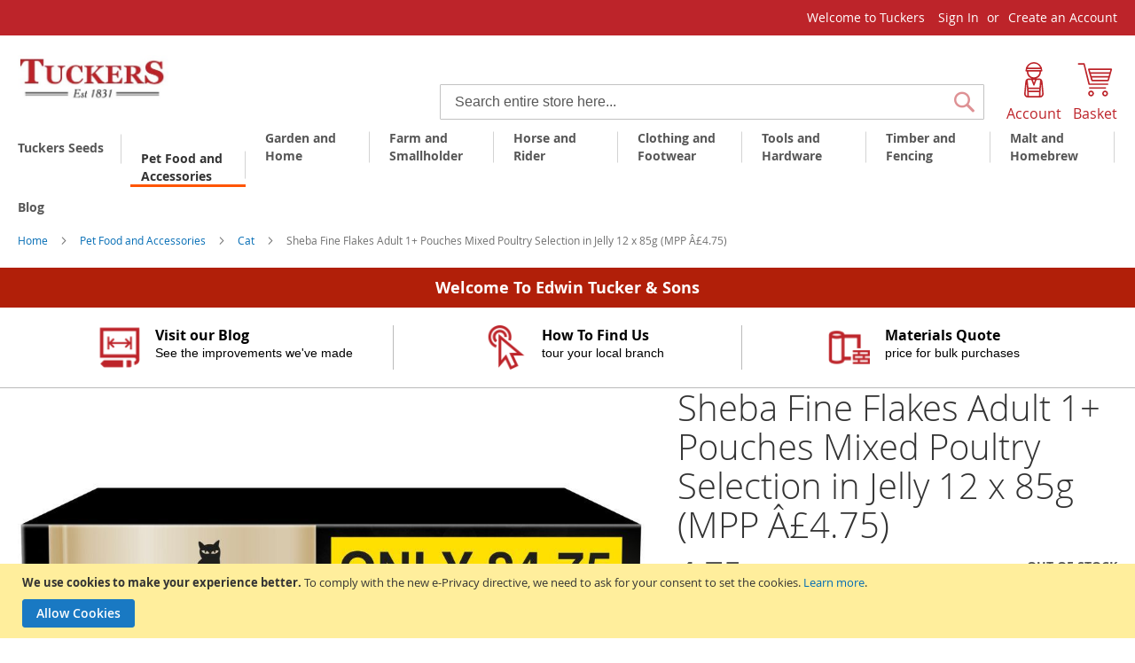

--- FILE ---
content_type: text/html; charset=UTF-8
request_url: https://www.edwintucker.co.uk/pet-food-and-accessories/cat/sheba_fine_flakes_adult_1_pouches_mixed_poultry_selection_in_jelly_12_x_85g_(mpp_%C3%A24.75)_730386.html
body_size: 26399
content:
<!doctype html>
<html lang="en">
    <head prefix="og: http://ogp.me/ns# fb: http://ogp.me/ns/fb# product: http://ogp.me/ns/product#">
        <script>
    var LOCALE = 'en\u002DGB';
    var BASE_URL = 'https\u003A\u002F\u002Fwww.edwintucker.co.uk\u002F';
    var require = {
        'baseUrl': 'https\u003A\u002F\u002Fwww.edwintucker.co.uk\u002Fstatic\u002Fversion1757339338\u002Ffrontend\u002FMagento\u002Fcustom\u002Fen_GB'
    };</script>        <meta charset="utf-8"/>
<meta name="title" content="Sheba Fine Flakes Adult 1+ Pouches Mixed Poultry Selection in Jelly 12 x 85g (MPP Â£4.75) | Tuckers Country Stores"/>
<meta name="description" content="Websites for builders Merchants"/>
<meta name="keywords" content="Sheba Fine Flakes Adult 1+ Pouches Mixed Poultry Selection in Jelly 12 x 85g (MPP Â£4.75)"/>
<meta name="robots" content="INDEX,FOLLOW"/>
<meta name="viewport" content="width=device-width, initial-scale=1, maximum-scale=1"/>
<meta name="format-detection" content="telephone=no"/>
<title>Sheba Fine Flakes Adult 1+ Pouches Mixed Poultry Selection in Jelly 12 x 85g (MPP Â£4.75) | Tuckers Country Stores</title>
<link  rel="stylesheet" type="text/css"  media="all" href="https://www.edwintucker.co.uk/static/version1757339338/frontend/Magento/custom/en_GB/mage/calendar.css" />
<link  rel="stylesheet" type="text/css"  media="all" href="https://www.edwintucker.co.uk/static/version1757339338/frontend/Magento/custom/en_GB/Mageplaza_Blog/css/mpBlogIcon.css" />
<link  rel="stylesheet" type="text/css"  media="all" href="https://www.edwintucker.co.uk/static/version1757339338/frontend/Magento/custom/en_GB/css/styles-m.css" />
<link  rel="stylesheet" type="text/css"  media="all" href="https://www.edwintucker.co.uk/static/version1757339338/frontend/Magento/custom/en_GB/jquery/uppy/dist/uppy-custom.css" />
<link  rel="stylesheet" type="text/css"  media="all" href="https://www.edwintucker.co.uk/static/version1757339338/frontend/Magento/custom/en_GB/Mageplaza_Core/css/owl.carousel.css" />
<link  rel="stylesheet" type="text/css"  media="all" href="https://www.edwintucker.co.uk/static/version1757339338/frontend/Magento/custom/en_GB/Mageplaza_Core/css/owl.theme.css" />
<link  rel="stylesheet" type="text/css"  media="all" href="https://www.edwintucker.co.uk/static/version1757339338/frontend/Magento/custom/en_GB/mage/gallery/gallery.css" />
<link  rel="stylesheet" type="text/css"  media="screen and (min-width: 768px)" href="https://www.edwintucker.co.uk/static/version1757339338/frontend/Magento/custom/en_GB/css/styles-l.css" />
<link  rel="stylesheet" type="text/css"  media="print" href="https://www.edwintucker.co.uk/static/version1757339338/frontend/Magento/custom/en_GB/css/print.css" />
<link  rel="stylesheet" type="text/css"  rel="stylesheet" type="text/css" href="https://www.edwintucker.co.uk/static/version1757339338/frontend/Magento/custom/en_GB/css/custom4.css" />
<link  rel="stylesheet" type="text/css"  rel="stylesheet" type="text/css" href="https://www.edwintucker.co.uk/static/version1757339338/frontend/Magento/custom/en_GB/css/custom_l2.css" />
<link  rel="stylesheet" type="text/css"  media="all" href="https://fonts.googleapis.com/css2?family=Poppins:wght@300;400;500;600;700" />
<script  type="text/javascript"  src="https://www.edwintucker.co.uk/static/version1757339338/frontend/Magento/custom/en_GB/requirejs/require.js"></script>
<script  type="text/javascript"  src="https://www.edwintucker.co.uk/static/version1757339338/frontend/Magento/custom/en_GB/mage/requirejs/mixins.js"></script>
<script  type="text/javascript"  src="https://www.edwintucker.co.uk/static/version1757339338/frontend/Magento/custom/en_GB/requirejs-config.js"></script>
<link rel="preload" as="font" crossorigin="anonymous" href="https://www.edwintucker.co.uk/static/version1757339338/frontend/Magento/custom/en_GB/fonts/opensans/light/opensans-300.woff2" />
<link rel="preload" as="font" crossorigin="anonymous" href="https://www.edwintucker.co.uk/static/version1757339338/frontend/Magento/custom/en_GB/fonts/opensans/regular/opensans-400.woff2" />
<link rel="preload" as="font" crossorigin="anonymous" href="https://www.edwintucker.co.uk/static/version1757339338/frontend/Magento/custom/en_GB/fonts/opensans/semibold/opensans-600.woff2" />
<link rel="preload" as="font" crossorigin="anonymous" href="https://www.edwintucker.co.uk/static/version1757339338/frontend/Magento/custom/en_GB/fonts/opensans/bold/opensans-700.woff2" />
<link rel="preload" as="font" crossorigin="anonymous" href="https://www.edwintucker.co.uk/static/version1757339338/frontend/Magento/custom/en_GB/fonts/Luma-Icons.woff2" />
<link  rel="canonical" href="https://www.edwintucker.co.uk/sheba_fine_flakes_adult_1_pouches_mixed_poultry_selection_in_jelly_12_x_85g_(mpp_â4.75)_730386.html" />
<link  rel="icon" type="image/x-icon" href="https://www.edwintucker.co.uk/media/favicon/stores/1/transparent-favicon.png" />
<link  rel="shortcut icon" type="image/x-icon" href="https://www.edwintucker.co.uk/media/favicon/stores/1/transparent-favicon.png" />
<!-- Google Tag Manager -->

<script>(function(w,d,s,l,i){w[l]=w[l]||[];w[l].push({'gtm.start':

new Date().getTime(),event:'gtm.js'});var f=d.getElementsByTagName(s)[0],

j=d.createElement(s),dl=l!='dataLayer'?'&l='+l:'';j.async=true;j.src=

'https://www.googletagmanager.com/gtm.js?id='+i+dl;f.parentNode.insertBefore(j,f);

})(window,document,'script','dataLayer','GTM-PVZ3WB9M');</script>

<!-- End Google Tag Manager -->
<meta name="trustpilot-one-time-domain-verification-id" content="c4e8334f-4e79-45fb-995b-f1c2bf38336a"/>

<!-- Google tag (gtag.js) --> <script async src="https://www.googletagmanager.com/gtag/js?id=G-BZ4JY78S3L"></script> <script>   window.dataLayer = window.dataLayer || [];   function gtag(){dataLayer.push(arguments);}   gtag('js', new Date());   gtag('config', 'G-BZ4JY78S3L'); </script>
<script id="mcjs">!function(c,h,i,m,p){m=c.createElement(h),p=c.getElementSByTagName(h)[0],m.async=1,m.src=i,p.parentNode.insertBefore(m,p)}(document,"script","https://chimpstatic.com/mcjs-connected/js/users/245c1c184a2406e0e4003850b/6e5bc81245db1ed9fd1d7bfb0.js");</script>            <script type="text/x-magento-init">
        {
            "*": {
                "Magento_PageCache/js/form-key-provider": {
                    "isPaginationCacheEnabled":
                        0                }
            }
        }
    </script>

<meta property="og:type" content="product" />
<meta property="og:title"
      content="Sheba&#x20;Fine&#x20;Flakes&#x20;Adult&#x20;1&#x2B;&#x20;Pouches&#x20;Mixed&#x20;Poultry&#x20;Selection&#x20;in&#x20;Jelly&#x20;12&#x20;x&#x20;85g&#x20;&#x28;MPP&#x20;&#xC2;&#xA3;4.75&#x29;" />
<meta property="og:image"
      content="https://www.edwintucker.co.uk/media/catalog/product/cache/3236c27a0491cfa6b1ffd4387f5d6576/7/3/730386_65f7.jpg" />
<meta property="og:description"
      content="" />
<meta property="og:url" content="https://www.edwintucker.co.uk/sheba_fine_flakes_adult_1_pouches_mixed_poultry_selection_in_jelly_12_x_85g_(mpp_â4.75)_730386.html" />
    <meta property="product:price:amount" content="4.752001"/>
    <meta property="product:price:currency"
      content="GBP"/>
    </head>
    <body data-container="body"
          data-mage-init='{"loaderAjax": {}, "loader": { "icon": "https://www.edwintucker.co.uk/static/version1757339338/frontend/Magento/custom/en_GB/images/loader-2.gif"}}'
        id="html-body" itemtype="http://schema.org/Product" itemscope="itemscope" class="catalog-product-view product-sheba-fine-flakes-adult-1-pouches-mixed-poultry-selection-in-jelly-12-x-85g-mpp-a4-75-730386 categorypath-pet-food-and-accessories-cat category-cat page-layout-1column">
        
<script type="text/x-magento-init">
    {
        "*": {
            "Magento_PageBuilder/js/widget-initializer": {
                "config": {"[data-content-type=\"slider\"][data-appearance=\"default\"]":{"Magento_PageBuilder\/js\/content-type\/slider\/appearance\/default\/widget":false},"[data-content-type=\"map\"]":{"Magento_PageBuilder\/js\/content-type\/map\/appearance\/default\/widget":false},"[data-content-type=\"row\"]":{"Magento_PageBuilder\/js\/content-type\/row\/appearance\/default\/widget":false},"[data-content-type=\"tabs\"]":{"Magento_PageBuilder\/js\/content-type\/tabs\/appearance\/default\/widget":false},"[data-content-type=\"slide\"]":{"Magento_PageBuilder\/js\/content-type\/slide\/appearance\/default\/widget":{"buttonSelector":".pagebuilder-slide-button","showOverlay":"hover","dataRole":"slide"}},"[data-content-type=\"banner\"]":{"Magento_PageBuilder\/js\/content-type\/banner\/appearance\/default\/widget":{"buttonSelector":".pagebuilder-banner-button","showOverlay":"hover","dataRole":"banner"}},"[data-content-type=\"buttons\"]":{"Magento_PageBuilder\/js\/content-type\/buttons\/appearance\/inline\/widget":false},"[data-content-type=\"products\"][data-appearance=\"carousel\"]":{"Magento_PageBuilder\/js\/content-type\/products\/appearance\/carousel\/widget":false}},
                "breakpoints": {"desktop":{"label":"Desktop","stage":true,"default":true,"class":"desktop-switcher","icon":"Magento_PageBuilder::css\/images\/switcher\/switcher-desktop.svg","conditions":{"min-width":"1024px"},"options":{"products":{"default":{"slidesToShow":"5"}}}},"tablet":{"conditions":{"max-width":"1024px","min-width":"768px"},"options":{"products":{"default":{"slidesToShow":"4"},"continuous":{"slidesToShow":"3"}}}},"mobile":{"label":"Mobile","stage":true,"class":"mobile-switcher","icon":"Magento_PageBuilder::css\/images\/switcher\/switcher-mobile.svg","media":"only screen and (max-width: 768px)","conditions":{"max-width":"768px","min-width":"640px"},"options":{"products":{"default":{"slidesToShow":"3"}}}},"mobile-small":{"conditions":{"max-width":"640px"},"options":{"products":{"default":{"slidesToShow":"2"},"continuous":{"slidesToShow":"1"}}}}}            }
        }
    }
</script>

<div class="cookie-status-message" id="cookie-status">
    The store will not work correctly when cookies are disabled.</div>
<script type="text&#x2F;javascript">document.querySelector("#cookie-status").style.display = "none";</script>
<script type="text/x-magento-init">
    {
        "*": {
            "cookieStatus": {}
        }
    }
</script>

<script type="text/x-magento-init">
    {
        "*": {
            "mage/cookies": {
                "expires": null,
                "path": "\u002F",
                "domain": ".edwintucker.co.uk",
                "secure": true,
                "lifetime": "2592000"
            }
        }
    }
</script>
    <noscript>
        <div class="message global noscript">
            <div class="content">
                <p>
                    <strong>JavaScript seems to be disabled in your browser.</strong>
                    <span>
                        For the best experience on our site, be sure to turn on Javascript in your browser.                    </span>
                </p>
            </div>
        </div>
    </noscript>
    <div role="alertdialog"
         tabindex="-1"
         class="message global cookie"
         id="notice-cookie-block">
        <div role="document" class="content" tabindex="0">
            <p>
                <strong>We use cookies to make your experience better.</strong>
                <span>To comply with the new e-Privacy directive, we need to ask for your consent to set the cookies.                </span>
                <a href="https://www.edwintucker.co.uk/privacy-policy-cookie-restriction-mode/">Learn more</a>.            </p>
            <div class="actions">
                <button id="btn-cookie-allow" class="action allow primary">
                    <span>Allow Cookies</span>
                </button>
            </div>
        </div>
    </div>
    <script type="text&#x2F;javascript">    var elemzZ1ByvTcArray = document.querySelectorAll('div#notice-cookie-block');
    if(elemzZ1ByvTcArray.length !== 'undefined'){
        elemzZ1ByvTcArray.forEach(function(element) {
            if (element) {
                element.style.display = 'none';

            }
        });
    }</script>    <script type="text/x-magento-init">
        {
            "#notice-cookie-block": {
                "cookieNotices": {
                    "cookieAllowButtonSelector": "#btn-cookie-allow",
                    "cookieName": "user_allowed_save_cookie",
                    "cookieValue": {"1":1},
                    "cookieLifetime": 31536000,
                    "noCookiesUrl": "https\u003A\u002F\u002Fwww.edwintucker.co.uk\u002Fcookie\u002Findex\u002FnoCookies\u002F"
                }
            }
        }
    </script>

<script>
    window.cookiesConfig = window.cookiesConfig || {};
    window.cookiesConfig.secure = true;
</script><script>    require.config({
        map: {
            '*': {
                wysiwygAdapter: 'mage/adminhtml/wysiwyg/tiny_mce/tinymceAdapter'
            }
        }
    });</script><script>    require.config({
        paths: {
            googleMaps: 'https\u003A\u002F\u002Fmaps.googleapis.com\u002Fmaps\u002Fapi\u002Fjs\u003Fv\u003D3.53\u0026key\u003D'
        },
        config: {
            'Magento_PageBuilder/js/utils/map': {
                style: '',
            },
            'Magento_PageBuilder/js/content-type/map/preview': {
                apiKey: '',
                apiKeyErrorMessage: 'You\u0020must\u0020provide\u0020a\u0020valid\u0020\u003Ca\u0020href\u003D\u0027https\u003A\u002F\u002Fwww.edwintucker.co.uk\u002Fadminhtml\u002Fsystem_config\u002Fedit\u002Fsection\u002Fcms\u002F\u0023cms_pagebuilder\u0027\u0020target\u003D\u0027_blank\u0027\u003EGoogle\u0020Maps\u0020API\u0020key\u003C\u002Fa\u003E\u0020to\u0020use\u0020a\u0020map.'
            },
            'Magento_PageBuilder/js/form/element/map': {
                apiKey: '',
                apiKeyErrorMessage: 'You\u0020must\u0020provide\u0020a\u0020valid\u0020\u003Ca\u0020href\u003D\u0027https\u003A\u002F\u002Fwww.edwintucker.co.uk\u002Fadminhtml\u002Fsystem_config\u002Fedit\u002Fsection\u002Fcms\u002F\u0023cms_pagebuilder\u0027\u0020target\u003D\u0027_blank\u0027\u003EGoogle\u0020Maps\u0020API\u0020key\u003C\u002Fa\u003E\u0020to\u0020use\u0020a\u0020map.'
            },
        }
    });</script><script>
    require.config({
        shim: {
            'Magento_PageBuilder/js/utils/map': {
                deps: ['googleMaps']
            }
        }
    });</script><!-- Google Tag Manager (noscript) -->

<noscript><iframe src="https://www.googletagmanager.com/ns.html?id=GTM-PVZ3WB9M"

                  height="0" width="0" style="display:none;visibility:hidden"></iframe></noscript>

<!-- End Google Tag Manager (noscript) -->
<div class="page-wrapper"><header class="page-header"><div class="magestore-bannerslider">
    </div>
<div class="magestore-bannerslider">
    </div>
<div class="magestore-bannerslider">
    </div>
<div class="panel wrapper"><div class="panel header"><a class="action skip contentarea"
   href="#contentarea">
    <span>
        Skip to Content    </span>
</a>
<ul class="header links">    <li class="greet welcome" data-bind="scope: 'customer'">
        <!-- ko if: customer().fullname  -->
        <span class="logged-in"
              data-bind="text: new String('Welcome, %1!').
              replace('%1', customer().fullname)">
        </span>
        <!-- /ko -->
        <!-- ko ifnot: customer().fullname  -->
        <span class="not-logged-in"
              data-bind="text: 'Welcome to Tuckers'"></span>
                <!-- /ko -->
    </li>
        <script type="text/x-magento-init">
        {
            "*": {
                "Magento_Ui/js/core/app": {
                    "components": {
                        "customer": {
                            "component": "Magento_Customer/js/view/customer"
                        }
                    }
                }
            }
        }
    </script>
<li class="link authorization-link" data-label="or">
    <a href="https://www.edwintucker.co.uk/customer/account/login/referer/[base64]/"        >Sign In</a>
</li>
<li><a href="https://www.edwintucker.co.uk/customer/account/create/" id="idKczw1VCY" >Create an Account</a></li></ul></div></div><div class="header content"><span data-action="toggle-nav" class="action nav-toggle"><span>Toggle Nav</span></span>
<a
    class="logo"
    href="https://www.edwintucker.co.uk/"
    title=""
    aria-label="store logo">
    <img src="https://www.edwintucker.co.uk/media/logo/stores/1/tuckers-logo1.jpg"
         title=""
         alt=""
            width="170"                />
</a>

<div data-block="minicart" class="minicart-wrapper">
    <a class="action showcart" href="https://www.edwintucker.co.uk/checkout/cart/"
       data-bind="scope: 'minicart_content'">
        <span class="ico-wrap"><svg xmlns="http://www.w3.org/2000/svg" viewBox="0 0 512 512"><path d="M490.1 94.3H164.5c-7.8 0-12.4 5.5-10.4 13.6l47 161.7c1 4.2 5.2 7.3 10.4 7.3h232.7c5.2 0 9.4-3.1 10.4-7.3l45.9-161.7c1.8-5.3-1-13.6-10.4-13.6zM436.9 255H219.8l-9.4-32.3h235.9l-9.4 32.3zm14.6-53.3H203.8l-9.3-32.3h266.4l-9.4 32.3zm15.6-54.2H188.5l-9.4-32.3h297.5l-9.5 32.3z"></path><path d="M107.1 24.3c-1-5.2-5.2-8.3-10.4-8.3H11v20.9h77.2l71 285.9c1 5.2 5.2 8.3 10.4 8.3h275.5v-21.9H178L107.1 24.3zM169.7 363.5h243.2v20.9H169.7zM400.3 412.5c-23 0-41.7 18.8-41.7 41.7 0 23 18.8 41.7 41.7 41.7s41.7-18.8 41.7-41.7c.1-22.9-18.7-41.7-41.7-41.7zm0 61.6c-10.4 0-19.8-9.4-19.8-19.8s8.3-19.8 19.8-19.8 19.8 9.4 19.8 19.8c.1 10.4-9.3 19.8-19.8 19.8zM197.9 412.5c-23 0-41.7 18.8-41.7 41.7 0 23 18.8 41.7 41.7 41.7s41.7-18.8 41.7-41.7c0-22.9-18.8-41.7-41.7-41.7zm0 61.6c-10.4 0-19.8-9.4-19.8-19.8s8.3-19.8 19.8-19.8c10.4 0 19.8 9.4 19.8 19.8s-9.4 19.8-19.8 19.8z"></path></svg>
            <span class="counter qty empty"
                  data-bind="css: { empty: !!getCartParam('summary_count') == false && !isLoading() }, blockLoader: isLoading">
                <span class="counter-number"><!-- ko text: getCartParam('summary_count') --><!-- /ko --></span>
                <span class="counter-label">
                <!-- ko if: getCartParam('summary_count') -->
                    <!-- ko text: getCartParam('summary_count') --><!-- /ko -->
                    <!-- ko i18n: 'items' --><!-- /ko -->
                <!-- /ko -->
                </span>
            </span>
        </span>
            <span class="minicart-title-wrap"><span class="header-actions-title">Basket</span> <div class="header-actions-links" data-bind="html: getCartParam('subtotal')"></div></span>
    </a>
            <div class="block block-minicart"
             data-role="dropdownDialog"
             data-mage-init='{"dropdownDialog":{
                "appendTo":"[data-block=minicart]",
                "triggerTarget":".showcart",
                "timeout": "2000",
                "closeOnMouseLeave": false,
                "closeOnEscape": true,
                "triggerClass":"active",
                "parentClass":"active",
                "buttons":[]}}'>
            <div id="minicart-content-wrapper" data-bind="scope: 'minicart_content'">
                <!-- ko template: getTemplate() --><!-- /ko -->
            </div>
                    </div>
        <script>
        window.checkout = {"shoppingCartUrl":"https:\/\/www.edwintucker.co.uk\/checkout\/cart\/","checkoutUrl":"https:\/\/www.edwintucker.co.uk\/checkout\/","updateItemQtyUrl":"https:\/\/www.edwintucker.co.uk\/checkout\/sidebar\/updateItemQty\/","removeItemUrl":"https:\/\/www.edwintucker.co.uk\/checkout\/sidebar\/removeItem\/","imageTemplate":"Magento_Catalog\/product\/image_with_borders","baseUrl":"https:\/\/www.edwintucker.co.uk\/","minicartMaxItemsVisible":5,"websiteId":"1","maxItemsToDisplay":10,"storeId":"1","storeGroupId":"1","agreementIds":["2"],"customerLoginUrl":"https:\/\/www.edwintucker.co.uk\/customer\/account\/login\/referer\/[base64]\/","isRedirectRequired":false,"autocomplete":"off","captcha":{"user_login":{"isCaseSensitive":false,"imageHeight":50,"imageSrc":"","refreshUrl":"https:\/\/www.edwintucker.co.uk\/captcha\/refresh\/","isRequired":false,"timestamp":1768668887}}};
    </script>
    <script type="text/x-magento-init">
    {
        "[data-block='minicart']": {
            "Magento_Ui/js/core/app": {"components":{"minicart_content":{"children":{"subtotal.container":{"children":{"subtotal":{"children":{"subtotal.totals":{"config":{"display_cart_subtotal_incl_tax":1,"display_cart_subtotal_excl_tax":0,"template":"Magento_Tax\/checkout\/minicart\/subtotal\/totals"},"children":{"subtotal.totals.msrp":{"component":"Magento_Msrp\/js\/view\/checkout\/minicart\/subtotal\/totals","config":{"displayArea":"minicart-subtotal-hidden","template":"Magento_Msrp\/checkout\/minicart\/subtotal\/totals"}}},"component":"Magento_Tax\/js\/view\/checkout\/minicart\/subtotal\/totals"}},"component":"uiComponent","config":{"template":"Magento_Checkout\/minicart\/subtotal"}}},"component":"uiComponent","config":{"displayArea":"subtotalContainer"}},"item.renderer":{"component":"Magento_Checkout\/js\/view\/cart-item-renderer","config":{"displayArea":"defaultRenderer","template":"Magento_Checkout\/minicart\/item\/default"},"children":{"item.image":{"component":"Magento_Catalog\/js\/view\/image","config":{"template":"Magento_Catalog\/product\/image","displayArea":"itemImage"}},"checkout.cart.item.price.sidebar":{"component":"uiComponent","config":{"template":"Magento_Checkout\/minicart\/item\/price","displayArea":"priceSidebar"}}}},"extra_info":{"component":"uiComponent","config":{"displayArea":"extraInfo"}},"promotion":{"component":"uiComponent","config":{"displayArea":"promotion"}}},"config":{"itemRenderer":{"default":"defaultRenderer","simple":"defaultRenderer","virtual":"defaultRenderer"},"template":"Magento_Checkout\/minicart\/content"},"component":"Magento_Checkout\/js\/view\/minicart"}},"types":[]}        },
        "*": {
            "Magento_Ui/js/block-loader": "https\u003A\u002F\u002Fwww.edwintucker.co.uk\u002Fstatic\u002Fversion1757339338\u002Ffrontend\u002FMagento\u002Fcustom\u002Fen_GB\u002Fimages\u002Floader\u002D1.gif"
        }
    }
    </script>
</div>


<div class="head-account-bl header-action-item"><div data-bind="scope:'customer-bl'"><!-- ko template: getTemplate() --><a href="/customer/account/"><div class="header-actions-links" style="display: block;"><span style="margin: 0 auto;" class="ico-wrap"><svg xmlns="http://www.w3.org/2000/svg" viewBox="0 0 160.53 283.04"><path d="M160.4 251.09l-9.02-92.24a31.34 31.34 0 0 0-31.31-28.38h-18.55a58.4 58.4 0 0 0 37.04-54.3l-.03-.56 5.3.02c3.33 0 6.02-2.71 6.02-6.04A69.66 69.66 0 0 0 80.27 0a69.66 69.66 0 0 0-69.6 69.59c0 3.33 2.7 6.04 6.03 6.04H22c-.01.17-.03.36-.03.55a58.4 58.4 0 0 0 37.04 54.29H40.46a31.34 31.34 0 0 0-31.3 28.38L.13 251.1a29.2 29.2 0 0 0 7.41 22.4 29.2 29.2 0 0 0 21.57 9.55h102.3a29.16 29.16 0 0 0 28.97-31.95zm-143.91 14.3a16.9 16.9 0 0 1-4.36-13.13l7.82-79.89c2.53 26.82 6.15 69.71 6.33 98.38a16.84 16.84 0 0 1-9.8-5.36zM80.27 12.06a57.58 57.58 0 0 1 51.91 32.8H28.35a57.58 57.58 0 0 1 51.92-32.8zM24.16 56.9h112.21c.49 2.19.88 4.4 1.11 6.66H23.05c.23-2.26.62-4.47 1.1-6.66zm9.87 19.28c0-.19 0-.38-.04-.55h92.55c-.03.17-.04.36-.04.55a46.28 46.28 0 0 1-46.23 46.24 46.28 46.28 0 0 1-46.23-46.24zM89 142.52l-8.73 22.41-8.74-22.41zm33.18 128.46H38.35c-.06-9.07-.45-19.54-1.04-30.49h85.91c-.6 10.95-.98 21.42-1.04 30.49zm1.75-42.55H36.6c-.27-4.09-.56-8.2-.85-12.27h89.03c-.3 4.07-.58 8.18-.85 12.27zm7.12-81.99c-.05.46-2.9 26.82-5.35 57.66H34.83a2255.79 2255.79 0 0 0-5.42-58.14 19.36 19.36 0 0 1 11.05-3.44H58.6l16.05 41.2a6.04 6.04 0 0 0 11.25 0l16.05-41.2h18.13c4.1 0 7.9 1.27 11.05 3.44-.03.16-.06.32-.07.48zm13 118.95a16.84 16.84 0 0 1-9.8 5.36c.18-28.65 3.8-71.54 6.33-98.38l7.82 79.89a16.9 16.9 0 0 1-4.36 13.13z"></path></svg></span></div><div class="header-actions-title" style="display: block;">Account</div></a><!-- /ko --></div></div>
<div class="block block-search">
    <div class="block block-title"><strong>Search</strong></div>
    <div class="block block-content">
        <form class="form minisearch" id="search_mini_form"
              action="https://www.edwintucker.co.uk/catalogsearch/result/" method="get">
                        <div class="field search">
                <label class="label" for="search" data-role="minisearch-label">
                    <span>Search</span>
                </label>
                <div class="control">
                    <input id="search"
                           data-mage-init='{
                            "quickSearch": {
                                "formSelector": "#search_mini_form",
                                "url": "https://www.edwintucker.co.uk/search/ajax/suggest/",
                                "destinationSelector": "#search_autocomplete",
                                "minSearchLength": "3"
                            }
                        }'
                           type="text"
                           name="q"
                           value=""
                           placeholder="Search&#x20;entire&#x20;store&#x20;here..."
                           class="input-text"
                           maxlength="128"
                           role="combobox"
                           aria-haspopup="false"
                           aria-autocomplete="both"
                           autocomplete="off"
                           aria-expanded="false"/>
                    <div id="search_autocomplete" class="search-autocomplete"></div>
                    <div class="nested">
    <a class="action advanced" href="https://www.edwintucker.co.uk/catalogsearch/advanced/" data-action="advanced-search">
        Advanced Search    </a>
</div>
                </div>
            </div>
            <div class="actions">
                <button type="submit"
                        title="Search"
                        class="action search"
                        aria-label="Search"
                >
                    <span>Search</span>
                </button>
            </div>
        </form>
    </div>
</div>
<ul class="compare wrapper"><li class="item link compare" data-bind="scope: 'compareProducts'" data-role="compare-products-link">
    <a class="action compare no-display" title="Compare&#x20;Products"
       data-bind="attr: {'href': compareProducts().listUrl}, css: {'no-display': !compareProducts().count}"
    >
        Compare Products        <span class="counter qty" data-bind="text: compareProducts().countCaption"></span>
    </a>
</li>
<script type="text/x-magento-init">
{"[data-role=compare-products-link]": {"Magento_Ui/js/core/app": {"components":{"compareProducts":{"component":"Magento_Catalog\/js\/view\/compare-products"}}}}}
</script>
</ul>
</div></header>    <div class="sections nav-sections">
                <div class="section-items nav-sections-items"
             data-mage-init='{"tabs":{"openedState":"active"}}'>
                                            <div class="section-item-title nav-sections-item-title"
                     data-role="collapsible">
                    <a class="nav-sections-item-switch"
                       data-toggle="switch" href="#store.menu">
                        Menu                    </a>
                </div>
                <div class="section-item-content nav-sections-item-content"
                     id="store.menu"
                     data-role="content">
                    
<nav class="navigation" data-action="navigation">
    <ul data-mage-init='{"menu":{"responsive":true, "expanded":true, "position":{"my":"left top","at":"left bottom"}}}'>
        <li  class="level0 nav-1 category-item first level-top parent"><a href="https://www.edwintucker.co.uk/tuckers-seeds.html"  class="level-top" ><span>Tuckers Seeds</span></a><ul class="level0 submenu"><li  class="level1 nav-1-1 category-item first parent"><a href="https://www.edwintucker.co.uk/tuckers-seeds/agricultural-seed.html" ><span>Agricultural Seed</span></a><ul class="level1 submenu"><li  class="level2 nav-1-1-1 category-item first parent"><a href="https://www.edwintucker.co.uk/tuckers-seeds/agricultural-seed/grass-and-forage-seed.html" ><span>Grass and Forage Seed</span></a><ul class="level2 submenu"><li  class="level3 nav-1-1-1-1 category-item first"><a href="https://www.edwintucker.co.uk/tuckers-seeds/agricultural-seed/grass-and-forage-seed/short-term.html" ><span>Short Term</span></a></li><li  class="level3 nav-1-1-1-2 category-item"><a href="https://www.edwintucker.co.uk/tuckers-seeds/agricultural-seed/grass-and-forage-seed/medium-to-long-term.html" ><span>Medium to Long Term</span></a></li><li  class="level3 nav-1-1-1-3 category-item"><a href="https://www.edwintucker.co.uk/tuckers-seeds/agricultural-seed/grass-and-forage-seed/specialist-leys-and-herbs.html" ><span>Specialist Leys and Herbs</span></a></li><li  class="level3 nav-1-1-1-4 category-item"><a href="https://www.edwintucker.co.uk/tuckers-seeds/agricultural-seed/grass-and-forage-seed/hay-and-haylage.html" ><span>Hay and Haylage</span></a></li><li  class="level3 nav-1-1-1-5 category-item"><a href="https://www.edwintucker.co.uk/tuckers-seeds/agricultural-seed/grass-and-forage-seed/horse-paddock.html" ><span>Horse Paddock</span></a></li><li  class="level3 nav-1-1-1-6 category-item"><a href="https://www.edwintucker.co.uk/tuckers-seeds/agricultural-seed/grass-and-forage-seed/overseeding.html" ><span>Overseeding</span></a></li><li  class="level3 nav-1-1-1-7 category-item"><a href="https://www.edwintucker.co.uk/tuckers-seeds/agricultural-seed/grass-and-forage-seed/clovers.html" ><span>Clovers</span></a></li><li  class="level3 nav-1-1-1-8 category-item"><a href="https://www.edwintucker.co.uk/tuckers-seeds/agricultural-seed/grass-and-forage-seed/herbs-and-legumes.html" ><span>Herbs and Legumes</span></a></li><li  class="level3 nav-1-1-1-9 category-item last"><a href="https://www.edwintucker.co.uk/tuckers-seeds/agricultural-seed/grass-and-forage-seed/lucerne.html" ><span>Lucerne</span></a></li></ul></li><li  class="level2 nav-1-1-2 category-item parent"><a href="https://www.edwintucker.co.uk/tuckers-seeds/agricultural-seed/fodder-catch-crops.html" ><span>Fodder Catch Crops</span></a><ul class="level2 submenu"><li  class="level3 nav-1-1-2-1 category-item first"><a href="https://www.edwintucker.co.uk/tuckers-seeds/agricultural-seed/fodder-catch-crops/fodder-beet.html" ><span>Fodder Beet</span></a></li><li  class="level3 nav-1-1-2-2 category-item"><a href="https://www.edwintucker.co.uk/tuckers-seeds/agricultural-seed/fodder-catch-crops/kale.html" ><span>Kale</span></a></li><li  class="level3 nav-1-1-2-3 category-item"><a href="https://www.edwintucker.co.uk/tuckers-seeds/agricultural-seed/fodder-catch-crops/common-turnip.html" ><span>Common Turnip</span></a></li><li  class="level3 nav-1-1-2-4 category-item"><a href="https://www.edwintucker.co.uk/tuckers-seeds/agricultural-seed/fodder-catch-crops/stubble-turnip.html" ><span>Stubble Turnip</span></a></li><li  class="level3 nav-1-1-2-5 category-item"><a href="https://www.edwintucker.co.uk/tuckers-seeds/agricultural-seed/fodder-catch-crops/forage-rape.html" ><span>Forage Rape</span></a></li><li  class="level3 nav-1-1-2-6 category-item"><a href="https://www.edwintucker.co.uk/tuckers-seeds/agricultural-seed/fodder-catch-crops/swedes.html" ><span>Swedes</span></a></li><li  class="level3 nav-1-1-2-7 category-item last"><a href="https://www.edwintucker.co.uk/tuckers-seeds/agricultural-seed/fodder-catch-crops/catch-crop-mixtures.html" ><span>Catch Crop Mixtures</span></a></li></ul></li><li  class="level2 nav-1-1-3 category-item"><a href="https://www.edwintucker.co.uk/tuckers-seeds/agricultural-seed/game-cover.html" ><span>Game Cover</span></a></li><li  class="level2 nav-1-1-4 category-item"><a href="https://www.edwintucker.co.uk/tuckers-seeds/agricultural-seed/stewardship-and-enviromental.html" ><span>Stewardship and Enviromental</span></a></li><li  class="level2 nav-1-1-5 category-item last"><a href="https://www.edwintucker.co.uk/tuckers-seeds/agricultural-seed/cover-crops-soil-conditioner.html" ><span>Cover Crops / Soil Conditioner</span></a></li></ul></li><li  class="level1 nav-1-2 category-item parent"><a href="https://www.edwintucker.co.uk/tuckers-seeds/garden-seeds-bulbs.html" ><span>Garden Seeds &amp; Bulbs</span></a><ul class="level1 submenu"><li  class="level2 nav-1-2-1 category-item first"><a href="https://www.edwintucker.co.uk/tuckers-seeds/garden-seeds-bulbs/vegetable-seeds.html" ><span>Vegetable Seeds</span></a></li><li  class="level2 nav-1-2-2 category-item"><a href="https://www.edwintucker.co.uk/tuckers-seeds/garden-seeds-bulbs/flower-seeds.html" ><span>Flower Seeds</span></a></li><li  class="level2 nav-1-2-3 category-item"><a href="https://www.edwintucker.co.uk/tuckers-seeds/garden-seeds-bulbs/wildflower-seeds.html" ><span>Wildflower Seeds</span></a></li><li  class="level2 nav-1-2-4 category-item"><a href="https://www.edwintucker.co.uk/tuckers-seeds/garden-seeds-bulbs/flower-bulbs.html" ><span>Flower Bulbs</span></a></li><li  class="level2 nav-1-2-5 category-item last"><a href="https://www.edwintucker.co.uk/tuckers-seeds/garden-seeds-bulbs/herbs.html" ><span>Herbs</span></a></li></ul></li><li  class="level1 nav-1-3 category-item parent"><a href="https://www.edwintucker.co.uk/tuckers-seeds/landscape-and-amenity-seed.html" ><span>Landscape and Amenity Seed</span></a><ul class="level1 submenu"><li  class="level2 nav-1-3-1 category-item first"><a href="https://www.edwintucker.co.uk/tuckers-seeds/landscape-and-amenity-seed/lawn-seed.html" ><span>Lawn Seed</span></a></li><li  class="level2 nav-1-3-2 category-item"><a href="https://www.edwintucker.co.uk/tuckers-seeds/landscape-and-amenity-seed/wildflower-solutions.html" ><span>Wildflower Solutions</span></a></li><li  class="level2 nav-1-3-3 category-item last"><a href="https://www.edwintucker.co.uk/tuckers-seeds/landscape-and-amenity-seed/sportsground-and-amenity.html" ><span>Sportsground and Amenity</span></a></li></ul></li><li  class="level1 nav-1-4 category-item parent"><a href="https://www.edwintucker.co.uk/tuckers-seeds/seed-potatoes.html" ><span>Seed Potatoes</span></a><ul class="level1 submenu"><li  class="level2 nav-1-4-1 category-item first"><a href="https://www.edwintucker.co.uk/tuckers-seeds/seed-potatoes/small-pack.html" ><span>Small Pack</span></a></li><li  class="level2 nav-1-4-2 category-item"><a href="https://www.edwintucker.co.uk/tuckers-seeds/seed-potatoes/large-bags.html" ><span>Large Bags</span></a></li><li  class="level2 nav-1-4-3 category-item last"><a href="https://www.edwintucker.co.uk/tuckers-seeds/seed-potatoes/summer-planting.html" ><span>Summer Planting Potatoes</span></a></li></ul></li><li  class="level1 nav-1-5 category-item last"><a href="https://www.edwintucker.co.uk/tuckers-seeds/garden-seeds-bulbs/onion-sets.html" ><span>Onion Sets</span></a></li></ul></li><li  class="level0 nav-2 category-item level-top parent"><a href="https://www.edwintucker.co.uk/pet-food-and-accessories.html"  class="level-top" ><span>Pet Food and Accessories</span></a><ul class="level0 submenu"><li  class="level1 nav-2-1 category-item first parent"><a href="https://www.edwintucker.co.uk/pet-food-and-accessories/wild-bird-care.html" ><span>Wild Bird Care</span></a><ul class="level1 submenu"><li  class="level2 nav-2-1-1 category-item first"><a href="https://www.edwintucker.co.uk/pet-food-and-accessories/wild-bird-care/wild-bird-food.html" ><span>Wild Bird Food</span></a></li><li  class="level2 nav-2-1-2 category-item"><a href="https://www.edwintucker.co.uk/pet-food-and-accessories/wild-bird-care/bird-feeders.html" ><span>Bird Feeders</span></a></li><li  class="level2 nav-2-1-3 category-item last"><a href="https://www.edwintucker.co.uk/pet-food-and-accessories/wild-bird-care/nests-and-boxes.html" ><span>Nests and Boxes</span></a></li></ul></li><li  class="level1 nav-2-2 category-item parent"><a href="https://www.edwintucker.co.uk/pet-food-and-accessories/dog.html" ><span>Dog</span></a><ul class="level1 submenu"><li  class="level2 nav-2-2-1 category-item first"><a href="https://www.edwintucker.co.uk/pet-food-and-accessories/dog/dog-food.html" ><span>Dog Food</span></a></li><li  class="level2 nav-2-2-2 category-item"><a href="https://www.edwintucker.co.uk/pet-food-and-accessories/dog/dog-treats.html" ><span>Dog Treats</span></a></li><li  class="level2 nav-2-2-3 category-item"><a href="https://www.edwintucker.co.uk/pet-food-and-accessories/dog/bowls-and-accessories.html" ><span>Bowls and Accessories</span></a></li><li  class="level2 nav-2-2-4 category-item"><a href="https://www.edwintucker.co.uk/pet-food-and-accessories/dog/leads-collars-and-harnesses.html" ><span>Leads Collars and Harnesses</span></a></li><li  class="level2 nav-2-2-5 category-item"><a href="https://www.edwintucker.co.uk/pet-food-and-accessories/dog/grooming.html" ><span>Grooming</span></a></li><li  class="level2 nav-2-2-6 category-item"><a href="https://www.edwintucker.co.uk/pet-food-and-accessories/dog/dog-beds-and-mats.html" ><span>Dog Beds and Mats</span></a></li><li  class="level2 nav-2-2-7 category-item"><a href="https://www.edwintucker.co.uk/pet-food-and-accessories/dog/healthcare-and-wellbeing.html" ><span>Healthcare and Wellbeing</span></a></li><li  class="level2 nav-2-2-8 category-item"><a href="https://www.edwintucker.co.uk/pet-food-and-accessories/dog/cages-kennels-and-travel.html" ><span>Cages Kennels and Travel</span></a></li><li  class="level2 nav-2-2-9 category-item last"><a href="https://www.edwintucker.co.uk/pet-food-and-accessories/dog/dog-toys.html" ><span>Dog Toys</span></a></li></ul></li><li  class="level1 nav-2-3 category-item parent"><a href="https://www.edwintucker.co.uk/pet-food-and-accessories/cat.html" ><span>Cat</span></a><ul class="level1 submenu"><li  class="level2 nav-2-3-1 category-item first"><a href="https://www.edwintucker.co.uk/pet-food-and-accessories/cat/cat-food.html" ><span>Cat Food</span></a></li><li  class="level2 nav-2-3-2 category-item"><a href="https://www.edwintucker.co.uk/pet-food-and-accessories/cat/cat-treats.html" ><span>Cat Treats</span></a></li><li  class="level2 nav-2-3-3 category-item"><a href="https://www.edwintucker.co.uk/pet-food-and-accessories/cat/litter-trays-and-accessories.html" ><span>Litter Trays and Accessories</span></a></li><li  class="level2 nav-2-3-4 category-item"><a href="https://www.edwintucker.co.uk/pet-food-and-accessories/cat/healthcare-and-wellbeing.html" ><span>Healthcare and Wellbeing</span></a></li><li  class="level2 nav-2-3-5 category-item"><a href="https://www.edwintucker.co.uk/pet-food-and-accessories/cat/grooming.html" ><span>Grooming</span></a></li><li  class="level2 nav-2-3-6 category-item"><a href="https://www.edwintucker.co.uk/pet-food-and-accessories/cat/bowls-and-accessories.html" ><span>Bowls and Accessories</span></a></li><li  class="level2 nav-2-3-7 category-item"><a href="https://www.edwintucker.co.uk/pet-food-and-accessories/cat/cat-toys.html" ><span>Cat Toys</span></a></li><li  class="level2 nav-2-3-8 category-item"><a href="https://www.edwintucker.co.uk/pet-food-and-accessories/cat/cat-beds-and-carriers.html" ><span>Cat Beds and Carriers</span></a></li><li  class="level2 nav-2-3-9 category-item last"><a href="https://www.edwintucker.co.uk/pet-food-and-accessories/cat/cat-collars.html" ><span>Cat Collars</span></a></li></ul></li><li  class="level1 nav-2-4 category-item parent"><a href="https://www.edwintucker.co.uk/pet-food-and-accessories/small-animal.html" ><span>Small Animal</span></a><ul class="level1 submenu"><li  class="level2 nav-2-4-1 category-item first"><a href="https://www.edwintucker.co.uk/pet-food-and-accessories/small-animal/treats.html" ><span>Treats</span></a></li><li  class="level2 nav-2-4-2 category-item"><a href="https://www.edwintucker.co.uk/pet-food-and-accessories/small-animal/bedding-and-accessories.html" ><span>Bedding and Accessories</span></a></li><li  class="level2 nav-2-4-3 category-item"><a href="https://www.edwintucker.co.uk/pet-food-and-accessories/small-animal/food.html" ><span>Food</span></a></li><li  class="level2 nav-2-4-4 category-item"><a href="https://www.edwintucker.co.uk/pet-food-and-accessories/small-animal/healthcare-and-wellbeing.html" ><span>Healthcare and Wellbeing</span></a></li><li  class="level2 nav-2-4-5 category-item last"><a href="https://www.edwintucker.co.uk/pet-food-and-accessories/small-animal/hutches-and-cages.html" ><span>Hutches and Cages</span></a></li></ul></li><li  class="level1 nav-2-5 category-item parent"><a href="https://www.edwintucker.co.uk/pet-food-and-accessories/aviary-birds.html" ><span>Aviary Birds</span></a><ul class="level1 submenu"><li  class="level2 nav-2-5-1 category-item first"><a href="https://www.edwintucker.co.uk/pet-food-and-accessories/aviary-birds/bird-food.html" ><span>Bird Food</span></a></li><li  class="level2 nav-2-5-2 category-item"><a href="https://www.edwintucker.co.uk/pet-food-and-accessories/aviary-birds/equipment.html" ><span>Equipment</span></a></li><li  class="level2 nav-2-5-3 category-item last"><a href="https://www.edwintucker.co.uk/pet-food-and-accessories/aviary-birds/accessories.html" ><span>Accessories</span></a></li></ul></li><li  class="level1 nav-2-6 category-item parent"><a href="https://www.edwintucker.co.uk/pet-food-and-accessories/fish.html" ><span>Fish</span></a><ul class="level1 submenu"><li  class="level2 nav-2-6-1 category-item first"><a href="https://www.edwintucker.co.uk/pet-food-and-accessories/fish/fish-food.html" ><span>Fish Food</span></a></li><li  class="level2 nav-2-6-2 category-item"><a href="https://www.edwintucker.co.uk/pet-food-and-accessories/fish/equipment.html" ><span>Equipment</span></a></li><li  class="level2 nav-2-6-3 category-item last"><a href="https://www.edwintucker.co.uk/pet-food-and-accessories/fish/accessories.html" ><span>Accessories</span></a></li></ul></li><li  class="level1 nav-2-7 category-item last"><a href="https://www.edwintucker.co.uk/pet-food-and-accessories/hygiene.html" ><span>Hygiene</span></a></li></ul></li><li  class="level0 nav-3 category-item level-top parent"><a href="https://www.edwintucker.co.uk/garden-and-home.html"  class="level-top" ><span>Garden and Home</span></a><ul class="level0 submenu"><li  class="level1 nav-3-1 category-item first parent"><a href="https://www.edwintucker.co.uk/garden-and-home/grow-your-own.html" ><span>Grow Your Own</span></a><ul class="level1 submenu"><li  class="level2 nav-3-1-1 category-item first"><a href="https://www.edwintucker.co.uk/garden-and-home/grow-your-own/vegetable-seeds.html" ><span>Vegetable Seeds</span></a></li><li  class="level2 nav-3-1-2 category-item"><a href="https://www.edwintucker.co.uk/garden-and-home/grow-your-own/flower-seeds.html" ><span>Flower Seeds</span></a></li><li  class="level2 nav-3-1-3 category-item last"><a href="https://www.edwintucker.co.uk/garden-and-home/grow-your-own/growing-equipment.html" ><span>Growing Equipment</span></a></li></ul></li><li  class="level1 nav-3-2 category-item parent"><a href="https://www.edwintucker.co.uk/garden-and-home/lawn-care.html" ><span>Lawn Care</span></a><ul class="level1 submenu"><li  class="level2 nav-3-2-1 category-item first"><a href="https://www.edwintucker.co.uk/garden-and-home/lawn-care/lawn-seed.html" ><span>Lawn Seed</span></a></li><li  class="level2 nav-3-2-2 category-item"><a href="https://www.edwintucker.co.uk/garden-and-home/lawn-care/lawn-weed-control.html" ><span>Lawn Weed Control</span></a></li><li  class="level2 nav-3-2-3 category-item last"><a href="https://www.edwintucker.co.uk/garden-and-home/lawn-care/lawn-feed.html" ><span>Lawn Feed</span></a></li></ul></li><li  class="level1 nav-3-3 category-item parent"><a href="https://www.edwintucker.co.uk/garden-and-home/beds-borders-and-baskets.html" ><span>Beds, Borders and Baskets</span></a><ul class="level1 submenu"><li  class="level2 nav-3-3-1 category-item first"><a href="https://www.edwintucker.co.uk/garden-and-home/beds-borders-and-baskets/flower-bulbs.html" ><span>Flower Bulbs</span></a></li><li  class="level2 nav-3-3-2 category-item"><a href="https://www.edwintucker.co.uk/garden-and-home/beds-borders-and-baskets/compost-and-fertilisers.html" ><span>Compost and Fertilisers</span></a></li><li  class="level2 nav-3-3-3 category-item"><a href="https://www.edwintucker.co.uk/garden-and-home/beds-borders-and-baskets/pests-and-diseases.html" ><span>Pests and Diseases</span></a></li><li  class="level2 nav-3-3-4 category-item"><a href="https://www.edwintucker.co.uk/garden-and-home/beds-borders-and-baskets/tubs-pots-and-baskets.html" ><span>Tubs, Pots and Baskets</span></a></li><li  class="level2 nav-3-3-5 category-item last"><a href="https://www.edwintucker.co.uk/garden-and-home/beds-borders-and-baskets/planting-accessories.html" ><span>Planting Accessories</span></a></li></ul></li><li  class="level1 nav-3-4 category-item parent"><a href="https://www.edwintucker.co.uk/garden-and-home/landscaping-and-garden-maintenance.html" ><span>Landscaping and Garden Maintenance</span></a><ul class="level1 submenu"><li  class="level2 nav-3-4-1 category-item first"><a href="https://www.edwintucker.co.uk/garden-and-home/landscaping-and-garden-maintenance/watering-and-water-storage.html" ><span>Watering and Water Storage</span></a></li><li  class="level2 nav-3-4-2 category-item"><a href="https://www.edwintucker.co.uk/garden-and-home/landscaping-and-garden-maintenance/grits-and-gravels.html" ><span>Grits and Gravels</span></a></li><li  class="level2 nav-3-4-3 category-item last"><a href="https://www.edwintucker.co.uk/garden-and-home/landscaping-and-garden-maintenance/decking.html" ><span>Decking</span></a></li></ul></li><li  class="level1 nav-3-5 category-item parent"><a href="https://www.edwintucker.co.uk/garden-and-home/garden-tools-and-machinery.html" ><span>Garden Tools and Machinery</span></a><ul class="level1 submenu"><li  class="level2 nav-3-5-1 category-item first"><a href="https://www.edwintucker.co.uk/garden-and-home/garden-tools-and-machinery/brushcutters-and-accessories.html" ><span>Brushcutters and Accessories</span></a></li><li  class="level2 nav-3-5-2 category-item"><a href="https://www.edwintucker.co.uk/garden-and-home/garden-tools-and-machinery/riddles-potting-and-cultivating-tools.html" ><span>Riddles, Potting and Cultivating Tools</span></a></li><li  class="level2 nav-3-5-3 category-item"><a href="https://www.edwintucker.co.uk/garden-and-home/garden-tools-and-machinery/lawn-care-tools.html" ><span>Lawn Care Tools</span></a></li><li  class="level2 nav-3-5-4 category-item"><a href="https://www.edwintucker.co.uk/garden-and-home/garden-tools-and-machinery/hedge-trimmers-and-accessories.html" ><span>Hedge Trimmers and Accessories</span></a></li><li  class="level2 nav-3-5-5 category-item"><a href="https://www.edwintucker.co.uk/garden-and-home/garden-tools-and-machinery/log-splitters-and-accessories.html" ><span>Log Splitters and Accessories</span></a></li><li  class="level2 nav-3-5-6 category-item"><a href="https://www.edwintucker.co.uk/garden-and-home/garden-tools-and-machinery/wheelbarrows-and-trucks.html" ><span>Wheelbarrows and Trucks</span></a></li><li  class="level2 nav-3-5-7 category-item"><a href="https://www.edwintucker.co.uk/garden-and-home/garden-tools-and-machinery/axes-and-sledgehammers.html" ><span>Axes and Sledgehammers</span></a></li><li  class="level2 nav-3-5-8 category-item"><a href="https://www.edwintucker.co.uk/garden-and-home/garden-tools-and-machinery/brooms-and-accessories.html" ><span>Brooms and Accessories</span></a></li><li  class="level2 nav-3-5-9 category-item"><a href="https://www.edwintucker.co.uk/garden-and-home/garden-tools-and-machinery/cutting-and-pruning.html" ><span>Cutting and Pruning</span></a></li><li  class="level2 nav-3-5-10 category-item"><a href="https://www.edwintucker.co.uk/garden-and-home/garden-tools-and-machinery/spades-forks-and-shovels.html" ><span>Spades, Forks and Shovels</span></a></li><li  class="level2 nav-3-5-11 category-item"><a href="https://www.edwintucker.co.uk/garden-and-home/garden-tools-and-machinery/blowers-and-shredders.html" ><span>Blowers and Shredders</span></a></li><li  class="level2 nav-3-5-12 category-item"><a href="https://www.edwintucker.co.uk/garden-and-home/garden-tools-and-machinery/pressure-washers.html" ><span>Pressure Washers</span></a></li><li  class="level2 nav-3-5-13 category-item"><a href="https://www.edwintucker.co.uk/garden-and-home/garden-tools-and-machinery/chainsaws-and-accessories.html" ><span>Chainsaws and Accessories</span></a></li><li  class="level2 nav-3-5-14 category-item"><a href="https://www.edwintucker.co.uk/garden-and-home/garden-tools-and-machinery/hedge-trimmers-and-accessories-1.html" ><span>Hedge Trimmers and Accessories</span></a></li><li  class="level2 nav-3-5-15 category-item"><a href="https://www.edwintucker.co.uk/garden-and-home/garden-tools-and-machinery/lawnmowers-and-accessories.html" ><span>Lawnmowers and Accessories</span></a></li><li  class="level2 nav-3-5-16 category-item"><a href="https://www.edwintucker.co.uk/garden-and-home/garden-tools-and-machinery/log-splitters-and-accessories-1.html" ><span>Log Splitters and Accessories</span></a></li><li  class="level2 nav-3-5-17 category-item last"><a href="https://www.edwintucker.co.uk/garden-and-home/garden-tools-and-machinery/tillers-and-rotavators.html" ><span>Tillers and Rotavators</span></a></li></ul></li><li  class="level1 nav-3-6 category-item parent"><a href="https://www.edwintucker.co.uk/garden-and-home/outdoor-living.html" ><span>Outdoor Living</span></a><ul class="level1 submenu"><li  class="level2 nav-3-6-1 category-item first"><a href="https://www.edwintucker.co.uk/garden-and-home/outdoor-living/garden-furniture.html" ><span>Garden Furniture</span></a></li><li  class="level2 nav-3-6-2 category-item last"><a href="https://www.edwintucker.co.uk/garden-and-home/outdoor-living/barbecues-and-accessories.html" ><span>Barbecues and Accessories</span></a></li></ul></li><li  class="level1 nav-3-7 category-item parent"><a href="https://www.edwintucker.co.uk/garden-and-home/in-the-home.html" ><span>In the Home</span></a><ul class="level1 submenu"><li  class="level2 nav-3-7-1 category-item first"><a href="https://www.edwintucker.co.uk/garden-and-home/in-the-home/fuel.html" ><span>Fuel</span></a></li><li  class="level2 nav-3-7-2 category-item"><a href="https://www.edwintucker.co.uk/garden-and-home/in-the-home/stoves-woodburners-and-accessories.html" ><span>Stoves, Woodburners and Accessories</span></a></li><li  class="level2 nav-3-7-3 category-item"><a href="https://www.edwintucker.co.uk/garden-and-home/in-the-home/pest-control.html" ><span>Pest Control</span></a></li><li  class="level2 nav-3-7-4 category-item"><a href="https://www.edwintucker.co.uk/garden-and-home/in-the-home/kitchenware.html" ><span>Kitchenware</span></a></li><li  class="level2 nav-3-7-5 category-item"><a href="https://www.edwintucker.co.uk/garden-and-home/in-the-home/home-cleaning-and-laundry.html" ><span>Home Cleaning and Laundry</span></a></li><li  class="level2 nav-3-7-6 category-item last"><a href="https://www.edwintucker.co.uk/garden-and-home/in-the-home/electrical.html" ><span>Electrical</span></a></li></ul></li><li  class="level1 nav-3-8 category-item last"><a href="https://www.edwintucker.co.uk/garden-and-home/gloves-and-accessories.html" ><span>Gloves and Accessories</span></a></li></ul></li><li  class="level0 nav-4 category-item level-top parent"><a href="https://www.edwintucker.co.uk/farm-and-smallholder.html"  class="level-top" ><span>Farm and Smallholder</span></a><ul class="level0 submenu"><li  class="level1 nav-4-1 category-item first parent"><a href="https://www.edwintucker.co.uk/farm-and-smallholder/animal-and-livestock-health.html" ><span>Animal and Livestock Health</span></a><ul class="level1 submenu"><li  class="level2 nav-4-1-1 category-item first"><a href="https://www.edwintucker.co.uk/farm-and-smallholder/animal-and-livestock-health/cattle-and-calf-health.html" ><span>Cattle and Calf Health</span></a></li><li  class="level2 nav-4-1-2 category-item"><a href="https://www.edwintucker.co.uk/farm-and-smallholder/animal-and-livestock-health/pig-health.html" ><span>Pig Health</span></a></li><li  class="level2 nav-4-1-3 category-item"><a href="https://www.edwintucker.co.uk/farm-and-smallholder/animal-and-livestock-health/poultry-health.html" ><span>Poultry Health</span></a></li><li  class="level2 nav-4-1-4 category-item last"><a href="https://www.edwintucker.co.uk/farm-and-smallholder/animal-and-livestock-health/sheep-and-lamb-health-care.html" ><span>Sheep and Lamb Health Care</span></a></li></ul></li><li  class="level1 nav-4-2 category-item parent"><a href="https://www.edwintucker.co.uk/farm-and-smallholder/cattle-and-calving.html" ><span>Cattle and Calving</span></a><ul class="level1 submenu"><li  class="level2 nav-4-2-1 category-item first"><a href="https://www.edwintucker.co.uk/farm-and-smallholder/cattle-and-calving/castration-and-dehorning.html" ><span>Castration and Dehorning</span></a></li><li  class="level2 nav-4-2-2 category-item"><a href="https://www.edwintucker.co.uk/farm-and-smallholder/cattle-and-calving/calf-health.html" ><span>Calf Health</span></a></li><li  class="level2 nav-4-2-3 category-item"><a href="https://www.edwintucker.co.uk/farm-and-smallholder/cattle-and-calving/calving-aids-and-ropes.html" ><span>Calving Aids and Ropes</span></a></li><li  class="level2 nav-4-2-4 category-item"><a href="https://www.edwintucker.co.uk/farm-and-smallholder/cattle-and-calving/feeding-equipment-and-hutches.html" ><span>Feeding Equipment and Hutches</span></a></li><li  class="level2 nav-4-2-5 category-item"><a href="https://www.edwintucker.co.uk/farm-and-smallholder/cattle-and-calving/calving-accessories.html" ><span>Calving Accessories</span></a></li><li  class="level2 nav-4-2-6 category-item"><a href="https://www.edwintucker.co.uk/farm-and-smallholder/cattle-and-calving/milk-powders.html" ><span>Milk Powders</span></a></li><li  class="level2 nav-4-2-7 category-item"><a href="https://www.edwintucker.co.uk/farm-and-smallholder/cattle-and-calving/handling-equipment.html" ><span>Handling Equipment</span></a></li><li  class="level2 nav-4-2-8 category-item"><a href="https://www.edwintucker.co.uk/farm-and-smallholder/cattle-and-calving/clippers.html" ><span>Clippers</span></a></li><li  class="level2 nav-4-2-9 category-item last"><a href="https://www.edwintucker.co.uk/farm-and-smallholder/cattle-and-calving/calf-scours-and-colostrum.html" ><span>Calf Scours and Colostrum</span></a></li></ul></li><li  class="level1 nav-4-3 category-item parent"><a href="https://www.edwintucker.co.uk/farm-and-smallholder/dairy.html" ><span>Dairy</span></a><ul class="level1 submenu"><li  class="level2 nav-4-3-1 category-item first"><a href="https://www.edwintucker.co.uk/farm-and-smallholder/dairy/castration.html" ><span>Castration</span></a></li><li  class="level2 nav-4-3-2 category-item"><a href="https://www.edwintucker.co.uk/farm-and-smallholder/dairy/feeding-equipment.html" ><span>Feeding Equipment</span></a></li><li  class="level2 nav-4-3-3 category-item"><a href="https://www.edwintucker.co.uk/farm-and-smallholder/dairy/immobilisers-and-hobbles.html" ><span>Immobilisers and hobbles</span></a></li><li  class="level2 nav-4-3-4 category-item"><a href="https://www.edwintucker.co.uk/farm-and-smallholder/dairy/oestrus-detection.html" ><span>Oestrus Detection</span></a></li><li  class="level2 nav-4-3-5 category-item"><a href="https://www.edwintucker.co.uk/farm-and-smallholder/dairy/udder-care.html" ><span>Udder care</span></a></li><li  class="level2 nav-4-3-6 category-item"><a href="https://www.edwintucker.co.uk/farm-and-smallholder/dairy/identification-and-management.html" ><span>Identification and Management</span></a></li><li  class="level2 nav-4-3-7 category-item"><a href="https://www.edwintucker.co.uk/farm-and-smallholder/dairy/dairy-chemicals.html" ><span>Dairy Chemicals</span></a></li><li  class="level2 nav-4-3-8 category-item"><a href="https://www.edwintucker.co.uk/farm-and-smallholder/dairy/dip-and-strip-cups.html" ><span>Dip and Strip Cups</span></a></li><li  class="level2 nav-4-3-9 category-item last"><a href="https://www.edwintucker.co.uk/farm-and-smallholder/dairy/protective-clothing.html" ><span>Protective Clothing</span></a></li></ul></li><li  class="level1 nav-4-4 category-item parent"><a href="https://www.edwintucker.co.uk/farm-and-smallholder/electric-fencing.html" ><span>Electric Fencing</span></a><ul class="level1 submenu"><li  class="level2 nav-4-4-1 category-item first"><a href="https://www.edwintucker.co.uk/farm-and-smallholder/electric-fencing/batteries.html" ><span>Batteries</span></a></li><li  class="level2 nav-4-4-2 category-item"><a href="https://www.edwintucker.co.uk/farm-and-smallholder/electric-fencing/energisers-and-kits.html" ><span>Energisers and Kits</span></a></li><li  class="level2 nav-4-4-3 category-item"><a href="https://www.edwintucker.co.uk/farm-and-smallholder/electric-fencing/insulators.html" ><span>Insulators</span></a></li><li  class="level2 nav-4-4-4 category-item"><a href="https://www.edwintucker.co.uk/farm-and-smallholder/electric-fencing/posts.html" ><span>Posts</span></a></li><li  class="level2 nav-4-4-5 category-item last"><a href="https://www.edwintucker.co.uk/farm-and-smallholder/electric-fencing/wire-tape-and-cable.html" ><span>Wire, Tape and Cable</span></a></li></ul></li><li  class="level1 nav-4-5 category-item parent"><a href="https://www.edwintucker.co.uk/farm-and-smallholder/farm-equipment-and-supplies.html" ><span>Farm Equipment and Supplies</span></a><ul class="level1 submenu"><li  class="level2 nav-4-5-1 category-item first"><a href="https://www.edwintucker.co.uk/farm-and-smallholder/farm-equipment-and-supplies/gates-and-fencing.html" ><span>Gates and Fencing</span></a></li><li  class="level2 nav-4-5-2 category-item"><a href="https://www.edwintucker.co.uk/farm-and-smallholder/farm-equipment-and-supplies/tanks.html" ><span>Tanks</span></a></li><li  class="level2 nav-4-5-3 category-item parent"><a href="https://www.edwintucker.co.uk/farm-and-smallholder/farm-equipment-and-supplies/health-and-safety.html" ><span>Health and Safety</span></a><ul class="level2 submenu"><li  class="level3 nav-4-5-3-1 category-item first"><a href="https://www.edwintucker.co.uk/farm-and-smallholder/farm-equipment-and-supplies/health-and-safety/dust-masks.html" ><span>Dust Masks</span></a></li><li  class="level3 nav-4-5-3-2 category-item"><a href="https://www.edwintucker.co.uk/farm-and-smallholder/farm-equipment-and-supplies/health-and-safety/fire-extinguishers.html" ><span>Fire Extinguishers</span></a></li><li  class="level3 nav-4-5-3-3 category-item"><a href="https://www.edwintucker.co.uk/farm-and-smallholder/farm-equipment-and-supplies/health-and-safety/first-aid.html" ><span>First Aid</span></a></li><li  class="level3 nav-4-5-3-4 category-item"><a href="https://www.edwintucker.co.uk/farm-and-smallholder/farm-equipment-and-supplies/health-and-safety/hand-cleaners.html" ><span>Hand Cleaners</span></a></li><li  class="level3 nav-4-5-3-5 category-item last"><a href="https://www.edwintucker.co.uk/farm-and-smallholder/farm-equipment-and-supplies/health-and-safety/protective-equipment.html" ><span>Protective Equipment</span></a></li></ul></li><li  class="level2 nav-4-5-4 category-item"><a href="https://www.edwintucker.co.uk/farm-and-smallholder/farm-equipment-and-supplies/water-troughs-and-bowls.html" ><span>Water Troughs and Bowls</span></a></li><li  class="level2 nav-4-5-5 category-item"><a href="https://www.edwintucker.co.uk/farm-and-smallholder/farm-equipment-and-supplies/matting.html" ><span>Matting</span></a></li><li  class="level2 nav-4-5-6 category-item"><a href="https://www.edwintucker.co.uk/farm-and-smallholder/farm-equipment-and-supplies/tools-and-machinery.html" ><span>Tools and Machinery</span></a></li><li  class="level2 nav-4-5-7 category-item"><a href="https://www.edwintucker.co.uk/farm-and-smallholder/farm-equipment-and-supplies/sundries-and-accessories.html" ><span>Sundries and Accessories</span></a></li><li  class="level2 nav-4-5-8 category-item"><a href="https://www.edwintucker.co.uk/farm-and-smallholder/farm-equipment-and-supplies/wearing-parts.html" ><span>Wearing Parts</span></a></li><li  class="level2 nav-4-5-9 category-item"><a href="https://www.edwintucker.co.uk/farm-and-smallholder/farm-equipment-and-supplies/handling-and-feeding-equipment.html" ><span>Handling and Feeding Equipment</span></a></li><li  class="level2 nav-4-5-10 category-item"><a href="https://www.edwintucker.co.uk/farm-and-smallholder/farm-equipment-and-supplies/disinfectant.html" ><span>Disinfectant</span></a></li><li  class="level2 nav-4-5-11 category-item last"><a href="https://www.edwintucker.co.uk/farm-and-smallholder/farm-equipment-and-supplies/fertilizers-and-crop-supplies.html" ><span>Fertilizers and Crop Supplies</span></a></li></ul></li><li  class="level1 nav-4-6 category-item parent"><a href="https://www.edwintucker.co.uk/farm-and-smallholder/feed.html" ><span>Feed</span></a><ul class="level1 submenu"><li  class="level2 nav-4-6-1 category-item first"><a href="https://www.edwintucker.co.uk/farm-and-smallholder/feed/pig-feed-and-supplements.html" ><span>Pig Feed and Supplements</span></a></li><li  class="level2 nav-4-6-2 category-item"><a href="https://www.edwintucker.co.uk/farm-and-smallholder/feed/dairy-feed-and-supplements.html" ><span>Dairy Feed and Supplements</span></a></li><li  class="level2 nav-4-6-3 category-item"><a href="https://www.edwintucker.co.uk/farm-and-smallholder/feed/beef-feed-and-supplements.html" ><span>Beef Feed and Supplements</span></a></li><li  class="level2 nav-4-6-4 category-item"><a href="https://www.edwintucker.co.uk/farm-and-smallholder/feed/calf-feed-and-supplements.html" ><span>Calf Feed and Supplements</span></a></li><li  class="level2 nav-4-6-5 category-item"><a href="https://www.edwintucker.co.uk/farm-and-smallholder/feed/sheep-and-lamb-feed-and-supplements.html" ><span>Sheep and Lamb Feed and Supplements</span></a></li><li  class="level2 nav-4-6-6 category-item"><a href="https://www.edwintucker.co.uk/farm-and-smallholder/feed/milk-powder.html" ><span>Milk Powder</span></a></li><li  class="level2 nav-4-6-7 category-item"><a href="https://www.edwintucker.co.uk/farm-and-smallholder/feed/goat-feed.html" ><span>Goat Feed</span></a></li><li  class="level2 nav-4-6-8 category-item"><a href="https://www.edwintucker.co.uk/farm-and-smallholder/feed/poultry-feed.html" ><span>Poultry Feed</span></a></li><li  class="level2 nav-4-6-9 category-item"><a href="https://www.edwintucker.co.uk/farm-and-smallholder/feed/cereals.html" ><span>Cereals</span></a></li><li  class="level2 nav-4-6-10 category-item last"><a href="https://www.edwintucker.co.uk/farm-and-smallholder/feed/feed-buckets-and-accessories.html" ><span>Feed Buckets and Accessories</span></a></li></ul></li><li  class="level1 nav-4-7 category-item parent"><a href="https://www.edwintucker.co.uk/farm-and-smallholder/minerals.html" ><span>Minerals</span></a><ul class="level1 submenu"><li  class="level2 nav-4-7-1 category-item first"><a href="https://www.edwintucker.co.uk/farm-and-smallholder/minerals/powdered-minerals.html" ><span>Powdered Minerals</span></a></li><li  class="level2 nav-4-7-2 category-item last"><a href="https://www.edwintucker.co.uk/farm-and-smallholder/minerals/licks.html" ><span>Licks</span></a></li></ul></li><li  class="level1 nav-4-8 category-item"><a href="https://www.edwintucker.co.uk/farm-and-smallholder/poultry.html" ><span>Poultry</span></a></li><li  class="level1 nav-4-9 category-item parent"><a href="https://www.edwintucker.co.uk/farm-and-smallholder/sheep-and-lambing.html" ><span>Sheep and Lambing</span></a><ul class="level1 submenu"><li  class="level2 nav-4-9-1 category-item first"><a href="https://www.edwintucker.co.uk/farm-and-smallholder/sheep-and-lambing/marking-sticks-and-aerosols.html" ><span>Marking Sticks and Aerosols</span></a></li><li  class="level2 nav-4-9-2 category-item"><a href="https://www.edwintucker.co.uk/farm-and-smallholder/sheep-and-lambing/foot-care.html" ><span>Foot care</span></a></li><li  class="level2 nav-4-9-3 category-item"><a href="https://www.edwintucker.co.uk/farm-and-smallholder/sheep-and-lambing/nutritional-supplements.html" ><span>Nutritional supplements</span></a></li><li  class="level2 nav-4-9-4 category-item"><a href="https://www.edwintucker.co.uk/farm-and-smallholder/sheep-and-lambing/consumable-and-needles.html" ><span>Consumable and Needles</span></a></li><li  class="level2 nav-4-9-5 category-item"><a href="https://www.edwintucker.co.uk/farm-and-smallholder/sheep-and-lambing/vaccines.html" ><span>Vaccines</span></a></li><li  class="level2 nav-4-9-6 category-item"><a href="https://www.edwintucker.co.uk/farm-and-smallholder/sheep-and-lambing/fly-and-parasite-control.html" ><span>Fly and Parasite Control</span></a></li><li  class="level2 nav-4-9-7 category-item"><a href="https://www.edwintucker.co.uk/farm-and-smallholder/sheep-and-lambing/flukicides.html" ><span>Flukicides</span></a></li><li  class="level2 nav-4-9-8 category-item"><a href="https://www.edwintucker.co.uk/farm-and-smallholder/sheep-and-lambing/coccidial-control.html" ><span>Coccidial Control</span></a></li><li  class="level2 nav-4-9-9 category-item"><a href="https://www.edwintucker.co.uk/farm-and-smallholder/sheep-and-lambing/wormers.html" ><span>Wormers</span></a></li><li  class="level2 nav-4-9-10 category-item"><a href="https://www.edwintucker.co.uk/farm-and-smallholder/sheep-and-lambing/crooks.html" ><span>Crooks</span></a></li><li  class="level2 nav-4-9-11 category-item"><a href="https://www.edwintucker.co.uk/farm-and-smallholder/sheep-and-lambing/showing.html" ><span>Showing</span></a></li><li  class="level2 nav-4-9-12 category-item"><a href="https://www.edwintucker.co.uk/farm-and-smallholder/sheep-and-lambing/clippers-and-shearing.html" ><span>Clippers and Shearing</span></a></li><li  class="level2 nav-4-9-13 category-item"><a href="https://www.edwintucker.co.uk/farm-and-smallholder/sheep-and-lambing/infra-red-lighting.html" ><span>Infra-Red Lighting</span></a></li><li  class="level2 nav-4-9-14 category-item"><a href="https://www.edwintucker.co.uk/farm-and-smallholder/sheep-and-lambing/handling-eid-and-weighing.html" ><span>Handling, EID and Weighing</span></a></li><li  class="level2 nav-4-9-15 category-item last"><a href="https://www.edwintucker.co.uk/farm-and-smallholder/sheep-and-lambing/harnesses-raddles-and-crayons.html" ><span>Harnesses, Raddles and Crayons</span></a></li></ul></li><li  class="level1 nav-4-10 category-item parent"><a href="https://www.edwintucker.co.uk/farm-and-smallholder/seeds-fertilizers-and-crop-supplies.html" ><span>Seeds, Fertilizers and Crop Supplies</span></a><ul class="level1 submenu"><li  class="level2 nav-4-10-1 category-item first"><a href="https://www.edwintucker.co.uk/farm-and-smallholder/seeds-fertilizers-and-crop-supplies/accessories.html" ><span>Accessories</span></a></li><li  class="level2 nav-4-10-2 category-item"><a href="https://www.edwintucker.co.uk/farm-and-smallholder/seeds-fertilizers-and-crop-supplies/agrochemicals.html" ><span>Agrochemicals</span></a></li><li  class="level2 nav-4-10-3 category-item"><a href="https://www.edwintucker.co.uk/farm-and-smallholder/seeds-fertilizers-and-crop-supplies/fertiliser.html" ><span>Fertiliser</span></a></li><li  class="level2 nav-4-10-4 category-item last"><a href="https://www.edwintucker.co.uk/farm-and-smallholder/seeds-fertilizers-and-crop-supplies/seeds.html" ><span>Seeds</span></a></li></ul></li><li  class="level1 nav-4-11 category-item parent"><a href="https://www.edwintucker.co.uk/farm-and-smallholder/vermin-and-fly-control.html" ><span>Vermin and Fly Control</span></a><ul class="level1 submenu"><li  class="level2 nav-4-11-1 category-item first"><a href="https://www.edwintucker.co.uk/farm-and-smallholder/vermin-and-fly-control/domestic-fly-control.html" ><span>Domestic Fly Control</span></a></li><li  class="level2 nav-4-11-2 category-item"><a href="https://www.edwintucker.co.uk/farm-and-smallholder/vermin-and-fly-control/rodenticide.html" ><span>Rodenticide</span></a></li><li  class="level2 nav-4-11-3 category-item"><a href="https://www.edwintucker.co.uk/farm-and-smallholder/vermin-and-fly-control/bird-scarers.html" ><span>Bird Scarers</span></a></li><li  class="level2 nav-4-11-4 category-item"><a href="https://www.edwintucker.co.uk/farm-and-smallholder/vermin-and-fly-control/electronic-pest-control.html" ><span>Electronic Pest Control</span></a></li><li  class="level2 nav-4-11-5 category-item last"><a href="https://www.edwintucker.co.uk/farm-and-smallholder/vermin-and-fly-control/traps.html" ><span>Traps</span></a></li></ul></li><li  class="level1 nav-4-12 category-item last"><a href="https://www.edwintucker.co.uk/farm-and-smallholder/goat.html" ><span>Goat</span></a></li></ul></li><li  class="level0 nav-5 category-item level-top parent"><a href="https://www.edwintucker.co.uk/horse-and-rider.html"  class="level-top" ><span>Horse and Rider</span></a><ul class="level0 submenu"><li  class="level1 nav-5-1 category-item first"><a href="https://www.edwintucker.co.uk/horse-and-rider/horse-feed.html" ><span>Horse Feed</span></a></li><li  class="level1 nav-5-2 category-item parent"><a href="https://www.edwintucker.co.uk/horse-and-rider/for-the-rider.html" ><span>For the Rider</span></a><ul class="level1 submenu"><li  class="level2 nav-5-2-1 category-item first"><a href="https://www.edwintucker.co.uk/horse-and-rider/for-the-rider/safety-and-protective-equipment.html" ><span>Safety and Protective Equipment</span></a></li><li  class="level2 nav-5-2-2 category-item"><a href="https://www.edwintucker.co.uk/horse-and-rider/for-the-rider/boots-and-footwear.html" ><span>Boots and Footwear</span></a></li><li  class="level2 nav-5-2-3 category-item"><a href="https://www.edwintucker.co.uk/horse-and-rider/for-the-rider/fleeces-and-sweatshirts.html" ><span>Fleeces and Sweatshirts</span></a></li><li  class="level2 nav-5-2-4 category-item"><a href="https://www.edwintucker.co.uk/horse-and-rider/for-the-rider/jackets-and-gilets.html" ><span>Jackets and Gilets</span></a></li><li  class="level2 nav-5-2-5 category-item"><a href="https://www.edwintucker.co.uk/horse-and-rider/for-the-rider/jodhpurs-and-breeches.html" ><span>Jodhpurs and Breeches</span></a></li><li  class="level2 nav-5-2-6 category-item"><a href="https://www.edwintucker.co.uk/horse-and-rider/for-the-rider/shirts-and-tops.html" ><span>Shirts and Tops</span></a></li><li  class="level2 nav-5-2-7 category-item"><a href="https://www.edwintucker.co.uk/horse-and-rider/for-the-rider/riding-hats-and-skull-caps.html" ><span>Riding Hats and Skull Caps</span></a></li><li  class="level2 nav-5-2-8 category-item"><a href="https://www.edwintucker.co.uk/horse-and-rider/for-the-rider/spurs-and-whips.html" ><span>Spurs and Whips</span></a></li><li  class="level2 nav-5-2-9 category-item last"><a href="https://www.edwintucker.co.uk/horse-and-rider/for-the-rider/gloves-socks-and-accessories.html" ><span>Gloves, Socks and Accessories</span></a></li></ul></li><li  class="level1 nav-5-3 category-item parent"><a href="https://www.edwintucker.co.uk/horse-and-rider/for-your-horse.html" ><span>For your Horse</span></a><ul class="level1 submenu"><li  class="level2 nav-5-3-1 category-item first"><a href="https://www.edwintucker.co.uk/horse-and-rider/for-your-horse/saddlery.html" ><span>Saddlery</span></a></li><li  class="level2 nav-5-3-2 category-item"><a href="https://www.edwintucker.co.uk/horse-and-rider/for-your-horse/grooming.html" ><span>Grooming</span></a></li><li  class="level2 nav-5-3-3 category-item"><a href="https://www.edwintucker.co.uk/horse-and-rider/for-your-horse/horse-care-and-health.html" ><span>Horse Care and Health</span></a></li><li  class="level2 nav-5-3-4 category-item"><a href="https://www.edwintucker.co.uk/horse-and-rider/for-your-horse/rugs-and-hoods.html" ><span>Rugs and Hoods</span></a></li><li  class="level2 nav-5-3-5 category-item"><a href="https://www.edwintucker.co.uk/horse-and-rider/for-your-horse/protection-and-horse-boots.html" ><span>Protection and Horse Boots</span></a></li><li  class="level2 nav-5-3-6 category-item last"><a href="https://www.edwintucker.co.uk/horse-and-rider/for-your-horse/bridle-wear.html" ><span>Bridle Wear</span></a></li></ul></li><li  class="level1 nav-5-4 category-item last parent"><a href="https://www.edwintucker.co.uk/horse-and-rider/stable-and-paddock.html" ><span>Stable and Paddock</span></a><ul class="level1 submenu"><li  class="level2 nav-5-4-1 category-item first"><a href="https://www.edwintucker.co.uk/horse-and-rider/stable-and-paddock/bedding.html" ><span>Bedding</span></a></li><li  class="level2 nav-5-4-2 category-item"><a href="https://www.edwintucker.co.uk/horse-and-rider/stable-and-paddock/paddock-grass-seed.html" ><span>Paddock Grass Seed</span></a></li><li  class="level2 nav-5-4-3 category-item"><a href="https://www.edwintucker.co.uk/horse-and-rider/stable-and-paddock/feeders-and-drinkers.html" ><span>Feeders and Drinkers</span></a></li><li  class="level2 nav-5-4-4 category-item"><a href="https://www.edwintucker.co.uk/horse-and-rider/stable-and-paddock/electric-fencing.html" ><span>Electric Fencing</span></a></li><li  class="level2 nav-5-4-5 category-item"><a href="https://www.edwintucker.co.uk/horse-and-rider/stable-and-paddock/yard-and-stable-accessories.html" ><span>Yard and Stable Accessories</span></a></li><li  class="level2 nav-5-4-6 category-item last"><a href="https://www.edwintucker.co.uk/horse-and-rider/stable-and-paddock/feeding-drinking-buckets-and-trugs.html" ><span>Feeding, Drinking, Buckets and Trugs</span></a></li></ul></li></ul></li><li  class="level0 nav-6 category-item level-top parent"><a href="https://www.edwintucker.co.uk/clothing-and-footwear.html"  class="level-top" ><span>Clothing and Footwear</span></a><ul class="level0 submenu"><li  class="level1 nav-6-1 category-item first parent"><a href="https://www.edwintucker.co.uk/clothing-and-footwear/children.html" ><span>Children</span></a><ul class="level1 submenu"><li  class="level2 nav-6-1-1 category-item first"><a href="https://www.edwintucker.co.uk/clothing-and-footwear/children/coats-and-jackets.html" ><span>Coats and Jackets</span></a></li><li  class="level2 nav-6-1-2 category-item"><a href="https://www.edwintucker.co.uk/clothing-and-footwear/children/jumpers-and-sweatshirts.html" ><span>Jumpers and Sweatshirts</span></a></li><li  class="level2 nav-6-1-3 category-item"><a href="https://www.edwintucker.co.uk/clothing-and-footwear/children/shirts-and-t-shirts.html" ><span>Shirts and T-Shirts</span></a></li><li  class="level2 nav-6-1-4 category-item"><a href="https://www.edwintucker.co.uk/clothing-and-footwear/children/socks-and-accessories.html" ><span>Socks and Accessories</span></a></li><li  class="level2 nav-6-1-5 category-item"><a href="https://www.edwintucker.co.uk/clothing-and-footwear/children/dresses-skirts-trousers-and-shorts.html" ><span>Dresses, Skirts, Trousers and Shorts</span></a></li><li  class="level2 nav-6-1-6 category-item"><a href="https://www.edwintucker.co.uk/clothing-and-footwear/children/fleeces-body-warmers-and-gilets.html" ><span>Fleeces, Body Warmers and Gilets</span></a></li><li  class="level2 nav-6-1-7 category-item last"><a href="https://www.edwintucker.co.uk/clothing-and-footwear/children/waterproofs-and-overalls.html" ><span>Waterproofs and Overalls</span></a></li></ul></li><li  class="level1 nav-6-2 category-item parent"><a href="https://www.edwintucker.co.uk/clothing-and-footwear/men.html" ><span>Men</span></a><ul class="level1 submenu"><li  class="level2 nav-6-2-1 category-item first"><a href="https://www.edwintucker.co.uk/clothing-and-footwear/men/coats-and-jackets.html" ><span>Coats and Jackets</span></a></li><li  class="level2 nav-6-2-2 category-item"><a href="https://www.edwintucker.co.uk/clothing-and-footwear/men/jumpers-and-sweatshirts.html" ><span>Jumpers and Sweatshirts</span></a></li><li  class="level2 nav-6-2-3 category-item"><a href="https://www.edwintucker.co.uk/clothing-and-footwear/men/shirts-t-shirts-and-polo-shirts.html" ><span>Shirts, T-shirts and Polo Shirts</span></a></li><li  class="level2 nav-6-2-4 category-item"><a href="https://www.edwintucker.co.uk/clothing-and-footwear/men/trousers-and-shorts.html" ><span>Trousers and Shorts</span></a></li><li  class="level2 nav-6-2-5 category-item"><a href="https://www.edwintucker.co.uk/clothing-and-footwear/men/socks-and-accessories.html" ><span>Socks and Accessories</span></a></li><li  class="level2 nav-6-2-6 category-item last"><a href="https://www.edwintucker.co.uk/clothing-and-footwear/men/fleeces-body-warmers-and-gilets.html" ><span>Fleeces, Body Warmers and Gilets</span></a></li></ul></li><li  class="level1 nav-6-3 category-item parent"><a href="https://www.edwintucker.co.uk/clothing-and-footwear/women.html" ><span>Women</span></a><ul class="level1 submenu"><li  class="level2 nav-6-3-1 category-item first"><a href="https://www.edwintucker.co.uk/clothing-and-footwear/women/coats-and-jackets.html" ><span>Coats and Jackets</span></a></li><li  class="level2 nav-6-3-2 category-item"><a href="https://www.edwintucker.co.uk/clothing-and-footwear/women/jumpers-and-sweatshirts.html" ><span>Jumpers and Sweatshirts</span></a></li><li  class="level2 nav-6-3-3 category-item"><a href="https://www.edwintucker.co.uk/clothing-and-footwear/women/socks-and-accessories.html" ><span>Socks and Accessories</span></a></li><li  class="level2 nav-6-3-4 category-item"><a href="https://www.edwintucker.co.uk/clothing-and-footwear/women/dresses-skirts-trousers-and-shorts.html" ><span>Dresses, Skirts, Trousers and Shorts</span></a></li><li  class="level2 nav-6-3-5 category-item"><a href="https://www.edwintucker.co.uk/clothing-and-footwear/women/fleeces-body-warmers-and-gilets.html" ><span>Fleeces, Body Warmers and Gilets</span></a></li><li  class="level2 nav-6-3-6 category-item last"><a href="https://www.edwintucker.co.uk/clothing-and-footwear/women/shirts-blouses-t-shirts-and-tops.html" ><span>Shirts, Blouses, T-Shirts and Tops</span></a></li></ul></li><li  class="level1 nav-6-4 category-item parent"><a href="https://www.edwintucker.co.uk/clothing-and-footwear/workwear.html" ><span>Workwear</span></a><ul class="level1 submenu"><li  class="level2 nav-6-4-1 category-item first"><a href="https://www.edwintucker.co.uk/clothing-and-footwear/workwear/bodywarmers-and-thermals.html" ><span>Bodywarmers and Thermals</span></a></li><li  class="level2 nav-6-4-2 category-item"><a href="https://www.edwintucker.co.uk/clothing-and-footwear/workwear/boiler-suits-and-coveralls.html" ><span>Boiler Suits and Coveralls</span></a></li><li  class="level2 nav-6-4-3 category-item"><a href="https://www.edwintucker.co.uk/clothing-and-footwear/workwear/fleeces-and-sweatshirts.html" ><span>Fleeces and Sweatshirts</span></a></li><li  class="level2 nav-6-4-4 category-item"><a href="https://www.edwintucker.co.uk/clothing-and-footwear/workwear/hi-vis.html" ><span>Hi-Vis</span></a></li><li  class="level2 nav-6-4-5 category-item"><a href="https://www.edwintucker.co.uk/clothing-and-footwear/workwear/trousers-and-shorts.html" ><span>Trousers and Shorts</span></a></li><li  class="level2 nav-6-4-6 category-item"><a href="https://www.edwintucker.co.uk/clothing-and-footwear/workwear/work-gloves.html" ><span>Work Gloves</span></a></li><li  class="level2 nav-6-4-7 category-item"><a href="https://www.edwintucker.co.uk/clothing-and-footwear/workwear/ppe-and-accessories.html" ><span>PPE and Accessories</span></a></li><li  class="level2 nav-6-4-8 category-item last"><a href="https://www.edwintucker.co.uk/clothing-and-footwear/workwear/shirts-t-shirts-and-polo.html" ><span>Shirts, T-Shirts and Polo</span></a></li></ul></li><li  class="level1 nav-6-5 category-item parent"><a href="https://www.edwintucker.co.uk/clothing-and-footwear/footwear.html" ><span>Footwear</span></a><ul class="level1 submenu"><li  class="level2 nav-6-5-1 category-item first"><a href="https://www.edwintucker.co.uk/clothing-and-footwear/footwear/safety-footwear.html" ><span>Safety Footwear</span></a></li><li  class="level2 nav-6-5-2 category-item"><a href="https://www.edwintucker.co.uk/clothing-and-footwear/footwear/casual-footwear.html" ><span>Casual Footwear</span></a></li><li  class="level2 nav-6-5-3 category-item"><a href="https://www.edwintucker.co.uk/clothing-and-footwear/footwear/country-boots.html" ><span>Country Boots</span></a></li><li  class="level2 nav-6-5-4 category-item"><a href="https://www.edwintucker.co.uk/clothing-and-footwear/footwear/walking-footwear.html" ><span>Walking Footwear</span></a></li><li  class="level2 nav-6-5-5 category-item"><a href="https://www.edwintucker.co.uk/clothing-and-footwear/footwear/riding-boots.html" ><span>Riding Boots</span></a></li><li  class="level2 nav-6-5-6 category-item"><a href="https://www.edwintucker.co.uk/clothing-and-footwear/footwear/slippers.html" ><span>Slippers</span></a></li><li  class="level2 nav-6-5-7 category-item"><a href="https://www.edwintucker.co.uk/clothing-and-footwear/footwear/childrens-footwear.html" ><span>Childrens Footwear</span></a></li><li  class="level2 nav-6-5-8 category-item last"><a href="https://www.edwintucker.co.uk/clothing-and-footwear/footwear/accessories-and-care-products.html" ><span>Accessories and Care Products</span></a></li></ul></li><li  class="level1 nav-6-6 category-item parent"><a href="https://www.edwintucker.co.uk/clothing-and-footwear/wellies.html" ><span>Wellies</span></a><ul class="level1 submenu"><li  class="level2 nav-6-6-1 category-item first"><a href="https://www.edwintucker.co.uk/clothing-and-footwear/wellies/work-and-agriculture.html" ><span>Work and Agriculture</span></a></li><li  class="level2 nav-6-6-2 category-item"><a href="https://www.edwintucker.co.uk/clothing-and-footwear/wellies/premium.html" ><span>Premium</span></a></li><li  class="level2 nav-6-6-3 category-item"><a href="https://www.edwintucker.co.uk/clothing-and-footwear/wellies/recreational.html" ><span>Recreational</span></a></li><li  class="level2 nav-6-6-4 category-item"><a href="https://www.edwintucker.co.uk/clothing-and-footwear/wellies/short-boots-and-clogs.html" ><span>Short Boots and Clogs</span></a></li><li  class="level2 nav-6-6-5 category-item"><a href="https://www.edwintucker.co.uk/clothing-and-footwear/wellies/childrens-wellingtons.html" ><span>Childrens Wellingtons</span></a></li><li  class="level2 nav-6-6-6 category-item last"><a href="https://www.edwintucker.co.uk/clothing-and-footwear/wellies/accessories-and-care-products.html" ><span>Accessories and Care Products</span></a></li></ul></li><li  class="level1 nav-6-7 category-item last"><a href="https://www.edwintucker.co.uk/clothing-and-footwear/coats-jackets.html" ><span>Coats &amp; Jackets</span></a></li></ul></li><li  class="level0 nav-7 category-item level-top parent"><a href="https://www.edwintucker.co.uk/tools-and-hardware.html"  class="level-top" ><span>Tools and Hardware</span></a><ul class="level0 submenu"><li  class="level1 nav-7-1 category-item first parent"><a href="https://www.edwintucker.co.uk/tools-and-hardware/fixings.html" ><span>Fixings</span></a><ul class="level1 submenu"><li  class="level2 nav-7-1-1 category-item first"><a href="https://www.edwintucker.co.uk/tools-and-hardware/fixings/anchor-fixings.html" ><span>Anchor Fixings</span></a></li><li  class="level2 nav-7-1-2 category-item"><a href="https://www.edwintucker.co.uk/tools-and-hardware/fixings/bolts-and-rivets.html" ><span>Bolts and Rivets</span></a></li><li  class="level2 nav-7-1-3 category-item"><a href="https://www.edwintucker.co.uk/tools-and-hardware/fixings/nails-and-staples.html" ><span>Nails and Staples</span></a></li><li  class="level2 nav-7-1-4 category-item"><a href="https://www.edwintucker.co.uk/tools-and-hardware/fixings/screws-and-rawl-plugs.html" ><span>Screws and Rawl Plugs</span></a></li><li  class="level2 nav-7-1-5 category-item last"><a href="https://www.edwintucker.co.uk/tools-and-hardware/fixings/washers-circlips-and-pins.html" ><span>Washers, Circlips and Pins</span></a></li></ul></li><li  class="level1 nav-7-2 category-item"><a href="https://www.edwintucker.co.uk/tools-and-hardware/electrical.html" ><span>Electrical</span></a></li><li  class="level1 nav-7-3 category-item parent"><a href="https://www.edwintucker.co.uk/tools-and-hardware/roofing-and-materials.html" ><span>Roofing and Materials</span></a><ul class="level1 submenu"><li  class="level2 nav-7-3-1 category-item first"><a href="https://www.edwintucker.co.uk/tools-and-hardware/roofing-and-materials/roofing-sheets.html" ><span>Roofing Sheets</span></a></li><li  class="level2 nav-7-3-2 category-item"><a href="https://www.edwintucker.co.uk/tools-and-hardware/roofing-and-materials/roofing-felt.html" ><span>Roofing Felt</span></a></li><li  class="level2 nav-7-3-3 category-item"><a href="https://www.edwintucker.co.uk/tools-and-hardware/roofing-and-materials/steel.html" ><span>Steel</span></a></li><li  class="level2 nav-7-3-4 category-item"><a href="https://www.edwintucker.co.uk/tools-and-hardware/roofing-and-materials/timber.html" ><span>Timber</span></a></li><li  class="level2 nav-7-3-5 category-item last"><a href="https://www.edwintucker.co.uk/tools-and-hardware/roofing-and-materials/ladders.html" ><span>Ladders</span></a></li></ul></li><li  class="level1 nav-7-4 category-item parent"><a href="https://www.edwintucker.co.uk/tools-and-hardware/storage-and-security.html" ><span>Storage and Security</span></a><ul class="level1 submenu"><li  class="level2 nav-7-4-1 category-item first"><a href="https://www.edwintucker.co.uk/tools-and-hardware/storage-and-security/padlocks.html" ><span>Padlocks</span></a></li><li  class="level2 nav-7-4-2 category-item"><a href="https://www.edwintucker.co.uk/tools-and-hardware/storage-and-security/cameras.html" ><span>Cameras</span></a></li><li  class="level2 nav-7-4-3 category-item last"><a href="https://www.edwintucker.co.uk/tools-and-hardware/storage-and-security/tool-and-security-boxes.html" ><span>Tool and Security Boxes</span></a></li></ul></li><li  class="level1 nav-7-5 category-item parent"><a href="https://www.edwintucker.co.uk/tools-and-hardware/plumbing-and-drainage.html" ><span>Plumbing and Drainage</span></a><ul class="level1 submenu"><li  class="level2 nav-7-5-1 category-item first"><a href="https://www.edwintucker.co.uk/tools-and-hardware/plumbing-and-drainage/water-pipe.html" ><span>Water Pipe</span></a></li><li  class="level2 nav-7-5-2 category-item"><a href="https://www.edwintucker.co.uk/tools-and-hardware/plumbing-and-drainage/valves-and-stopcocks.html" ><span>Valves and Stopcocks</span></a></li><li  class="level2 nav-7-5-3 category-item"><a href="https://www.edwintucker.co.uk/tools-and-hardware/plumbing-and-drainage/plastic-fittings.html" ><span>Plastic Fittings</span></a></li><li  class="level2 nav-7-5-4 category-item"><a href="https://www.edwintucker.co.uk/tools-and-hardware/plumbing-and-drainage/metal-fittings.html" ><span>Metal Fittings</span></a></li><li  class="level2 nav-7-5-5 category-item"><a href="https://www.edwintucker.co.uk/tools-and-hardware/plumbing-and-drainage/drainage-rods-and-attachments.html" ><span>Drainage Rods and Attachments</span></a></li><li  class="level2 nav-7-5-6 category-item"><a href="https://www.edwintucker.co.uk/tools-and-hardware/plumbing-and-drainage/pumps.html" ><span>Pumps</span></a></li><li  class="level2 nav-7-5-7 category-item last"><a href="https://www.edwintucker.co.uk/tools-and-hardware/plumbing-and-drainage/mdpe.html" ><span>MDPE</span></a></li></ul></li><li  class="level1 nav-7-6 category-item parent"><a href="https://www.edwintucker.co.uk/tools-and-hardware/paints-decorating-and-preservatives.html" ><span>Paints, Decorating and Preservatives</span></a><ul class="level1 submenu"><li  class="level2 nav-7-6-1 category-item first"><a href="https://www.edwintucker.co.uk/tools-and-hardware/paints-decorating-and-preservatives/paste-fillers-and-sealants.html" ><span>Paste, Fillers and Sealants</span></a></li><li  class="level2 nav-7-6-2 category-item"><a href="https://www.edwintucker.co.uk/tools-and-hardware/paints-decorating-and-preservatives/paint-brushes-and-accessories.html" ><span>Paint Brushes and Accessories</span></a></li><li  class="level2 nav-7-6-3 category-item"><a href="https://www.edwintucker.co.uk/tools-and-hardware/paints-decorating-and-preservatives/exterior-paint.html" ><span>Exterior Paint</span></a></li><li  class="level2 nav-7-6-4 category-item"><a href="https://www.edwintucker.co.uk/tools-and-hardware/paints-decorating-and-preservatives/interior-paint.html" ><span>Interior Paint</span></a></li><li  class="level2 nav-7-6-5 category-item"><a href="https://www.edwintucker.co.uk/tools-and-hardware/paints-decorating-and-preservatives/metal-paint.html" ><span>Metal Paint</span></a></li><li  class="level2 nav-7-6-6 category-item"><a href="https://www.edwintucker.co.uk/tools-and-hardware/paints-decorating-and-preservatives/wood-preservatives.html" ><span>Wood Preservatives</span></a></li><li  class="level2 nav-7-6-7 category-item last"><a href="https://www.edwintucker.co.uk/tools-and-hardware/paints-decorating-and-preservatives/accessories.html" ><span>Accessories</span></a></li></ul></li><li  class="level1 nav-7-7 category-item parent"><a href="https://www.edwintucker.co.uk/tools-and-hardware/hand-tools.html" ><span>Hand Tools</span></a><ul class="level1 submenu"><li  class="level2 nav-7-7-1 category-item first"><a href="https://www.edwintucker.co.uk/tools-and-hardware/hand-tools/files-and-abrasives.html" ><span>Files and Abrasives</span></a></li><li  class="level2 nav-7-7-2 category-item"><a href="https://www.edwintucker.co.uk/tools-and-hardware/hand-tools/bars-and-levers.html" ><span>Bars and Levers</span></a></li><li  class="level2 nav-7-7-3 category-item"><a href="https://www.edwintucker.co.uk/tools-and-hardware/hand-tools/bolt-removers-and-threaders.html" ><span>Bolt Removers and Threaders</span></a></li><li  class="level2 nav-7-7-4 category-item"><a href="https://www.edwintucker.co.uk/tools-and-hardware/hand-tools/chisels-and-knives.html" ><span>Chisels and Knives</span></a></li><li  class="level2 nav-7-7-5 category-item"><a href="https://www.edwintucker.co.uk/tools-and-hardware/hand-tools/fencing-tools.html" ><span>Fencing Tools</span></a></li><li  class="level2 nav-7-7-6 category-item"><a href="https://www.edwintucker.co.uk/tools-and-hardware/hand-tools/glues-and-adhesives.html" ><span>Glues and Adhesives</span></a></li><li  class="level2 nav-7-7-7 category-item"><a href="https://www.edwintucker.co.uk/tools-and-hardware/hand-tools/hammers-and-saws.html" ><span>Hammers and Saws</span></a></li><li  class="level2 nav-7-7-8 category-item"><a href="https://www.edwintucker.co.uk/tools-and-hardware/hand-tools/measures-and-levels.html" ><span>Measures and Levels</span></a></li><li  class="level2 nav-7-7-9 category-item"><a href="https://www.edwintucker.co.uk/tools-and-hardware/hand-tools/mole-grips-and-clamps.html" ><span>Mole Grips and Clamps</span></a></li><li  class="level2 nav-7-7-10 category-item"><a href="https://www.edwintucker.co.uk/tools-and-hardware/hand-tools/pliers-cutters-and-shears.html" ><span>Pliers, Cutters and Shears</span></a></li><li  class="level2 nav-7-7-11 category-item"><a href="https://www.edwintucker.co.uk/tools-and-hardware/hand-tools/punches.html" ><span>Punches</span></a></li><li  class="level2 nav-7-7-12 category-item"><a href="https://www.edwintucker.co.uk/tools-and-hardware/hand-tools/riveting-and-sharpening.html" ><span>Riveting and Sharpening</span></a></li><li  class="level2 nav-7-7-13 category-item"><a href="https://www.edwintucker.co.uk/tools-and-hardware/hand-tools/screwdrivers.html" ><span>Screwdrivers</span></a></li><li  class="level2 nav-7-7-14 category-item"><a href="https://www.edwintucker.co.uk/tools-and-hardware/hand-tools/staple-guns.html" ><span>Staple Guns</span></a></li><li  class="level2 nav-7-7-15 category-item"><a href="https://www.edwintucker.co.uk/tools-and-hardware/hand-tools/tape-measures.html" ><span>Tape Measures</span></a></li><li  class="level2 nav-7-7-16 category-item"><a href="https://www.edwintucker.co.uk/tools-and-hardware/hand-tools/cordless-drills-and-screwdrivers.html" ><span>Cordless Drills and Screwdrivers</span></a></li><li  class="level2 nav-7-7-17 category-item"><a href="https://www.edwintucker.co.uk/tools-and-hardware/hand-tools/spanners-and-wrenches.html" ><span>Spanners and Wrenches</span></a></li><li  class="level2 nav-7-7-18 category-item last"><a href="https://www.edwintucker.co.uk/tools-and-hardware/hand-tools/tool-kits.html" ><span>Tool Kits</span></a></li></ul></li><li  class="level1 nav-7-8 category-item parent"><a href="https://www.edwintucker.co.uk/tools-and-hardware/oils-and-lubricants.html" ><span>Oils and Lubricants</span></a><ul class="level1 submenu"><li  class="level2 nav-7-8-1 category-item first"><a href="https://www.edwintucker.co.uk/tools-and-hardware/oils-and-lubricants/agricultural-lubricants.html" ><span>Agricultural Lubricants</span></a></li><li  class="level2 nav-7-8-2 category-item"><a href="https://www.edwintucker.co.uk/tools-and-hardware/oils-and-lubricants/engine-oils.html" ><span>Engine Oils</span></a></li><li  class="level2 nav-7-8-3 category-item"><a href="https://www.edwintucker.co.uk/tools-and-hardware/oils-and-lubricants/horticultural-lubricants.html" ><span>Horticultural Lubricants</span></a></li><li  class="level2 nav-7-8-4 category-item"><a href="https://www.edwintucker.co.uk/tools-and-hardware/oils-and-lubricants/hydraulic-oils.html" ><span>Hydraulic Oils</span></a></li><li  class="level2 nav-7-8-5 category-item"><a href="https://www.edwintucker.co.uk/tools-and-hardware/oils-and-lubricants/fuel-care-and-lubricants.html" ><span>Fuel Care and Lubricants</span></a></li><li  class="level2 nav-7-8-6 category-item"><a href="https://www.edwintucker.co.uk/tools-and-hardware/oils-and-lubricants/antifreeze-and-coolant.html" ><span>Antifreeze and Coolant</span></a></li><li  class="level2 nav-7-8-7 category-item"><a href="https://www.edwintucker.co.uk/tools-and-hardware/oils-and-lubricants/greases.html" ><span>Greases</span></a></li><li  class="level2 nav-7-8-8 category-item last"><a href="https://www.edwintucker.co.uk/tools-and-hardware/oils-and-lubricants/ancillary-products.html" ><span>Ancillary Products</span></a></li></ul></li><li  class="level1 nav-7-9 category-item parent"><a href="https://www.edwintucker.co.uk/tools-and-hardware/power-tools-and-accessories.html" ><span>Power Tools and Accessories</span></a><ul class="level1 submenu"><li  class="level2 nav-7-9-1 category-item first"><a href="https://www.edwintucker.co.uk/tools-and-hardware/power-tools-and-accessories/saws-and-saw-blades.html" ><span>Saws and Saw Blades</span></a></li><li  class="level2 nav-7-9-2 category-item"><a href="https://www.edwintucker.co.uk/tools-and-hardware/power-tools-and-accessories/sanding.html" ><span>Sanding</span></a></li><li  class="level2 nav-7-9-3 category-item"><a href="https://www.edwintucker.co.uk/tools-and-hardware/power-tools-and-accessories/welders-and-soldering-irons.html" ><span>Welders and Soldering Irons</span></a></li><li  class="level2 nav-7-9-4 category-item"><a href="https://www.edwintucker.co.uk/tools-and-hardware/power-tools-and-accessories/blow-torches.html" ><span>Blow Torches</span></a></li><li  class="level2 nav-7-9-5 category-item"><a href="https://www.edwintucker.co.uk/tools-and-hardware/power-tools-and-accessories/welding-rods-wire-and-accessories.html" ><span>Welding Rods, Wire and Accessories</span></a></li><li  class="level2 nav-7-9-6 category-item"><a href="https://www.edwintucker.co.uk/tools-and-hardware/power-tools-and-accessories/compressors-and-generators.html" ><span>Compressors and Generators</span></a></li><li  class="level2 nav-7-9-7 category-item"><a href="https://www.edwintucker.co.uk/tools-and-hardware/power-tools-and-accessories/air-tools-and-accessories.html" ><span>Air Tools and Accessories</span></a></li><li  class="level2 nav-7-9-8 category-item"><a href="https://www.edwintucker.co.uk/tools-and-hardware/power-tools-and-accessories/screwdriver-drill-bits-and-accessories.html" ><span>Screwdriver, Drill Bits and Accessories</span></a></li><li  class="level2 nav-7-9-9 category-item"><a href="https://www.edwintucker.co.uk/tools-and-hardware/power-tools-and-accessories/cordless-drills-and-screwdrivers.html" ><span>Cordless Drills and Screwdrivers</span></a></li><li  class="level2 nav-7-9-10 category-item"><a href="https://www.edwintucker.co.uk/tools-and-hardware/power-tools-and-accessories/heat-guns.html" ><span>Heat Guns</span></a></li><li  class="level2 nav-7-9-11 category-item"><a href="https://www.edwintucker.co.uk/tools-and-hardware/power-tools-and-accessories/mains-drills.html" ><span>Mains Drills</span></a></li><li  class="level2 nav-7-9-12 category-item"><a href="https://www.edwintucker.co.uk/tools-and-hardware/power-tools-and-accessories/sanders-planers-and-routers.html" ><span>Sanders, Planers and Routers</span></a></li><li  class="level2 nav-7-9-13 category-item"><a href="https://www.edwintucker.co.uk/tools-and-hardware/power-tools-and-accessories/heaters.html" ><span>Heaters</span></a></li><li  class="level2 nav-7-9-14 category-item"><a href="https://www.edwintucker.co.uk/tools-and-hardware/power-tools-and-accessories/grinding-cutting-discs-and-blades.html" ><span>Grinding, Cutting Discs and Blades</span></a></li><li  class="level2 nav-7-9-15 category-item"><a href="https://www.edwintucker.co.uk/tools-and-hardware/power-tools-and-accessories/extension-leads.html" ><span>Extension Leads</span></a></li><li  class="level2 nav-7-9-16 category-item last"><a href="https://www.edwintucker.co.uk/tools-and-hardware/power-tools-and-accessories/grinders.html" ><span>Grinders</span></a></li></ul></li><li  class="level1 nav-7-10 category-item"><a href="https://www.edwintucker.co.uk/tools-and-hardware/rope-and-chain.html" ><span>Rope and Chain</span></a></li><li  class="level1 nav-7-11 category-item parent"><a href="https://www.edwintucker.co.uk/tools-and-hardware/storage-tanks.html" ><span>Storage Tanks</span></a><ul class="level1 submenu"><li  class="level2 nav-7-11-1 category-item first"><a href="https://www.edwintucker.co.uk/tools-and-hardware/storage-tanks/heating-oil-tanks.html" ><span>Heating Oil Tanks</span></a></li><li  class="level2 nav-7-11-2 category-item"><a href="https://www.edwintucker.co.uk/tools-and-hardware/storage-tanks/water-tanks.html" ><span>Water Tanks</span></a></li><li  class="level2 nav-7-11-3 category-item"><a href="https://www.edwintucker.co.uk/tools-and-hardware/storage-tanks/rainwater-storage-tanks.html" ><span>Rainwater Storage tanks</span></a></li><li  class="level2 nav-7-11-4 category-item"><a href="https://www.edwintucker.co.uk/tools-and-hardware/storage-tanks/septic-tanks.html" ><span>Septic Tanks</span></a></li><li  class="level2 nav-7-11-5 category-item"><a href="https://www.edwintucker.co.uk/tools-and-hardware/storage-tanks/tank-accessories.html" ><span>Tank Accessories</span></a></li><li  class="level2 nav-7-11-6 category-item"><a href="https://www.edwintucker.co.uk/tools-and-hardware/storage-tanks/diesel-dispensers.html" ><span>Diesel Dispensers</span></a></li><li  class="level2 nav-7-11-7 category-item"><a href="https://www.edwintucker.co.uk/tools-and-hardware/storage-tanks/ad-blue-tanks.html" ><span>Ad Blue Tanks</span></a></li><li  class="level2 nav-7-11-8 category-item last"><a href="https://www.edwintucker.co.uk/tools-and-hardware/storage-tanks/waste-oil-wells.html" ><span>Waste Oil Wells</span></a></li></ul></li><li  class="level1 nav-7-12 category-item"><a href="https://www.edwintucker.co.uk/tools-and-hardware/tarpaulins-sheets-and-sacks.html" ><span>Tarpaulins, Sheets and Sacks</span></a></li><li  class="level1 nav-7-13 category-item last parent"><a href="https://www.edwintucker.co.uk/tools-and-hardware/vehicle.html" ><span>Vehicle</span></a><ul class="level1 submenu"><li  class="level2 nav-7-13-1 category-item first"><a href="https://www.edwintucker.co.uk/tools-and-hardware/vehicle/battery-chargers-and-starters.html" ><span>Battery Chargers and Starters</span></a></li><li  class="level2 nav-7-13-2 category-item"><a href="https://www.edwintucker.co.uk/tools-and-hardware/vehicle/electrical-equipment-and-lighting.html" ><span>Electrical Equipment and Lighting</span></a></li><li  class="level2 nav-7-13-3 category-item"><a href="https://www.edwintucker.co.uk/tools-and-hardware/vehicle/towing-and-trailers.html" ><span>Towing and Trailers</span></a></li><li  class="level2 nav-7-13-4 category-item"><a href="https://www.edwintucker.co.uk/tools-and-hardware/vehicle/vehicle-maintenance.html" ><span>Vehicle Maintenance</span></a></li><li  class="level2 nav-7-13-5 category-item"><a href="https://www.edwintucker.co.uk/tools-and-hardware/vehicle/pms-clips-and-tractor-linkage.html" ><span>PMS Clips and Tractor Linkage</span></a></li><li  class="level2 nav-7-13-6 category-item last"><a href="https://www.edwintucker.co.uk/tools-and-hardware/vehicle/jacks-and-stands.html" ><span>Jacks and Stands</span></a></li></ul></li></ul></li><li  class="level0 nav-8 category-item level-top parent"><a href="https://www.edwintucker.co.uk/timber-and-fencing.html"  class="level-top" ><span>Timber and Fencing</span></a><ul class="level0 submenu"><li  class="level1 nav-8-1 category-item first"><a href="https://www.edwintucker.co.uk/timber-and-fencing/fittings-fixings-and-accessories.html" ><span>Fittings, Fixings and Accessories</span></a></li><li  class="level1 nav-8-2 category-item"><a href="https://www.edwintucker.co.uk/timber-and-fencing/galvanised-gates-and-posts.html" ><span>Galvanised Gates and Posts</span></a></li><li  class="level1 nav-8-3 category-item"><a href="https://www.edwintucker.co.uk/timber-and-fencing/rails.html" ><span>Rails</span></a></li><li  class="level1 nav-8-4 category-item"><a href="https://www.edwintucker.co.uk/timber-and-fencing/fencing-wire.html" ><span>Fencing Wire</span></a></li><li  class="level1 nav-8-5 category-item"><a href="https://www.edwintucker.co.uk/timber-and-fencing/sawn-timber.html" ><span>Sawn Timber</span></a></li><li  class="level1 nav-8-6 category-item"><a href="https://www.edwintucker.co.uk/timber-and-fencing/sleepers.html" ><span>Sleepers</span></a></li><li  class="level1 nav-8-7 category-item"><a href="https://www.edwintucker.co.uk/timber-and-fencing/stakes.html" ><span>Stakes</span></a></li><li  class="level1 nav-8-8 category-item"><a href="https://www.edwintucker.co.uk/timber-and-fencing/strainers-and-struts.html" ><span>Strainers and Struts</span></a></li><li  class="level1 nav-8-9 category-item"><a href="https://www.edwintucker.co.uk/timber-and-fencing/weldmesh.html" ><span>Weldmesh</span></a></li><li  class="level1 nav-8-10 category-item"><a href="https://www.edwintucker.co.uk/timber-and-fencing/fence-panel-and-trellis.html" ><span>Fence Panel and Trellis</span></a></li><li  class="level1 nav-8-11 category-item"><a href="https://www.edwintucker.co.uk/timber-and-fencing/stock-board-and-material.html" ><span>Stock Board and Material</span></a></li><li  class="level1 nav-8-12 category-item"><a href="https://www.edwintucker.co.uk/timber-and-fencing/posts.html" ><span>Posts</span></a></li><li  class="level1 nav-8-13 category-item"><a href="https://www.edwintucker.co.uk/timber-and-fencing/timber-boarding.html" ><span>Timber Boarding</span></a></li><li  class="level1 nav-8-14 category-item"><a href="https://www.edwintucker.co.uk/timber-and-fencing/timber-sheets-and-panels.html" ><span>Timber Sheets and Panels</span></a></li><li  class="level1 nav-8-15 category-item"><a href="https://www.edwintucker.co.uk/timber-and-fencing/palisade-fencing-and-pales.html" ><span>Palisade Fencing and Pales</span></a></li><li  class="level1 nav-8-16 category-item"><a href="https://www.edwintucker.co.uk/timber-and-fencing/gates.html" ><span>Gates</span></a></li><li  class="level1 nav-8-17 category-item last"><a href="https://www.edwintucker.co.uk/timber-and-fencing/sheds-stores.html" ><span>Sheds &amp; Stores</span></a></li></ul></li><li  class="level0 nav-9 category-item last level-top parent"><a href="https://www.edwintucker.co.uk/malt-and-homebrew.html"  class="level-top" ><span>Malt and Homebrew</span></a><ul class="level0 submenu"><li  class="level1 nav-9-1 category-item first parent"><a href="https://www.edwintucker.co.uk/malt-and-homebrew/home-brew-and-wine-kits.html" ><span>Home Brew and Wine Kits</span></a><ul class="level1 submenu"><li  class="level2 nav-9-1-1 category-item first"><a href="https://www.edwintucker.co.uk/malt-and-homebrew/home-brew-and-wine-kits/cider-making-kits.html" ><span>Cider Making kits</span></a></li><li  class="level2 nav-9-1-2 category-item"><a href="https://www.edwintucker.co.uk/malt-and-homebrew/home-brew-and-wine-kits/beer-kits.html" ><span>Beer Kits</span></a></li><li  class="level2 nav-9-1-3 category-item"><a href="https://www.edwintucker.co.uk/malt-and-homebrew/home-brew-and-wine-kits/wine-kits.html" ><span>Wine Kits</span></a></li><li  class="level2 nav-9-1-4 category-item"><a href="https://www.edwintucker.co.uk/malt-and-homebrew/home-brew-and-wine-kits/champagne-making.html" ><span>Champagne Making</span></a></li><li  class="level2 nav-9-1-5 category-item last"><a href="https://www.edwintucker.co.uk/malt-and-homebrew/home-brew-and-wine-kits/alcohol-liqueur-and-spirit-kits.html" ><span>Alcohol Liqueur and Spirit Kits</span></a></li></ul></li><li  class="level1 nav-9-2 category-item"><a href="https://www.edwintucker.co.uk/malt-and-homebrew/all-grain-brewing-kits.html" ><span>All Grain Brewing Kits</span></a></li><li  class="level1 nav-9-3 category-item parent"><a href="https://www.edwintucker.co.uk/malt-and-homebrew/ingredients.html" ><span>Ingredients</span></a><ul class="level1 submenu"><li  class="level2 nav-9-3-1 category-item first"><a href="https://www.edwintucker.co.uk/malt-and-homebrew/ingredients/yeasts.html" ><span>Yeasts</span></a></li><li  class="level2 nav-9-3-2 category-item"><a href="https://www.edwintucker.co.uk/malt-and-homebrew/ingredients/all-grain-malts-crushed-whole.html" ><span>All Grain Malts Crushed / Whole</span></a></li><li  class="level2 nav-9-3-3 category-item"><a href="https://www.edwintucker.co.uk/malt-and-homebrew/ingredients/hops.html" ><span>Hops</span></a></li><li  class="level2 nav-9-3-4 category-item"><a href="https://www.edwintucker.co.uk/malt-and-homebrew/ingredients/liqueur-and-spirit-flavourings.html" ><span>Liqueur and Spirit Flavourings</span></a></li><li  class="level2 nav-9-3-5 category-item"><a href="https://www.edwintucker.co.uk/malt-and-homebrew/ingredients/extract-malts.html" ><span>Extract Malts</span></a></li><li  class="level2 nav-9-3-6 category-item last"><a href="https://www.edwintucker.co.uk/malt-and-homebrew/ingredients/additives.html" ><span>Additives</span></a></li></ul></li><li  class="level1 nav-9-4 category-item"><a href="https://www.edwintucker.co.uk/malt-and-homebrew/chemicals-finings-sterilisers.html" ><span>Chemicals, Finings, Sterilisers</span></a></li><li  class="level1 nav-9-5 category-item parent"><a href="https://www.edwintucker.co.uk/malt-and-homebrew/equipment.html" ><span>Equipment</span></a><ul class="level1 submenu"><li  class="level2 nav-9-5-1 category-item first"><a href="https://www.edwintucker.co.uk/malt-and-homebrew/equipment/bottling-products.html" ><span>Bottling Products</span></a></li><li  class="level2 nav-9-5-2 category-item"><a href="https://www.edwintucker.co.uk/malt-and-homebrew/equipment/testing-equipment.html" ><span>Testing Equipment</span></a></li><li  class="level2 nav-9-5-3 category-item"><a href="https://www.edwintucker.co.uk/malt-and-homebrew/equipment/general-equipment.html" ><span>General Equipment</span></a></li><li  class="level2 nav-9-5-4 category-item"><a href="https://www.edwintucker.co.uk/malt-and-homebrew/equipment/dispensing-equipment.html" ><span>Dispensing Equipment</span></a></li><li  class="level2 nav-9-5-5 category-item"><a href="https://www.edwintucker.co.uk/malt-and-homebrew/equipment/fermentation-equipment.html" ><span>Fermentation Equipment</span></a></li><li  class="level2 nav-9-5-6 category-item"><a href="https://www.edwintucker.co.uk/malt-and-homebrew/equipment/mashing-equipment.html" ><span>Mashing Equipment</span></a></li><li  class="level2 nav-9-5-7 category-item"><a href="https://www.edwintucker.co.uk/malt-and-homebrew/equipment/still-equipment.html" ><span>Still Equipment</span></a></li><li  class="level2 nav-9-5-8 category-item last"><a href="https://www.edwintucker.co.uk/malt-and-homebrew/equipment/fruit-presses-and-apple-presses.html" ><span>Fruit Presses and Apple Presses</span></a></li></ul></li><li  class="level1 nav-9-6 category-item"><a href="https://www.edwintucker.co.uk/malt-and-homebrew/bottles.html" ><span>Bottles</span></a></li><li  class="level1 nav-9-7 category-item"><a href="https://www.edwintucker.co.uk/malt-and-homebrew/home-brew-books.html" ><span>Home Brew Books</span></a></li><li  class="level1 nav-9-8 category-item last"><a href="https://www.edwintucker.co.uk/malt-and-homebrew/high-alcohol-turbo-yeasts.html" ><span>High Alcohol Turbo Yeasts</span></a></li></ul></li><li class="level0 category-item level-top parent ui-menu-item" role="presentation">
    <a href="https://www.edwintucker.co.uk/blog.html"
       class="level-top ui-corner-all" aria-haspopup="true" id="ui-id-6" tabindex="-1" role="menuitem">
                    <span class="ui-menu-icon ui-icon ui-icon-carat-1-e"></span>
                <span>Blog</span>
    </a>
            <ul class="level0 submenu ui-menu ui-widget ui-widget-content ui-corner-all" role="menu" aria-expanded="false" style="display: none; top: 47px; left: -0.15625px;" aria-hidden="true">
                            <li class="level1 category-item ui-menu-item" role="presentation"><a href="https://www.edwintucker.co.uk/blog/category/tuckers-seeds.html" class="ui-corner-all" tabindex="-1" role="menuitem"><span>Tuckers Seeds</span></a></li>                            <li class="level1 category-item ui-menu-item" role="presentation"><a href="https://www.edwintucker.co.uk/blog/category/advice-guides.html" class="ui-corner-all" tabindex="-1" role="menuitem"><span>Advice & Guides</span></a></li>                            <li class="level1 category-item ui-menu-item" role="presentation"><a href="https://www.edwintucker.co.uk/blog/category/news.html" class="ui-corner-all" tabindex="-1" role="menuitem"><span>News</span></a></li>                    </ul>
    </li>
            </ul>
</nav>
                </div>
                                            <div class="section-item-title nav-sections-item-title"
                     data-role="collapsible">
                    <a class="nav-sections-item-switch"
                       data-toggle="switch" href="#store.links">
                        Account                    </a>
                </div>
                <div class="section-item-content nav-sections-item-content"
                     id="store.links"
                     data-role="content">
                    <!-- Account links -->                </div>
                                    </div>
    </div>
<div class="breadcrumbs"></div>
<script type="text/x-magento-init">
    {
        ".breadcrumbs": {
            "breadcrumbs": {"categoryUrlSuffix":".html","useCategoryPathInUrl":1,"product":"Sheba Fine Flakes Adult 1+ Pouches Mixed Poultry Selection in Jelly 12 x 85g (MPP \u00c2\u00a34.75)"}        }
    }
</script>
<div class="magestore-bannerslider">
    </div>
<div class="magestore-bannerslider">
    </div>
<div class="magestore-bannerslider">
    </div>
<div class="informational-banner">Welcome To Edwin Tucker &amp; Sons</div><div class="container-home-banner-1-bl"> 
<div class="home-banner-1-bl clearfix">
<div class="home-banner-1__item">
<a href="/blog.html"> 
<div class="item-img"><img src="https://www.edwintucker.co.uk/media/wysiwyg/home-blog-icon.png" alt="" /></div>
<div class="item-content">
<div class="item-title">Visit our Blog</div>
<div class="item-text">See the improvements we&#039;ve made</div>
</div>
</a>
</div>
<div class="home-banner-1__item">
<a href="/branch-finder/"> 
<div class="item-img"><img src="https://www.edwintucker.co.uk/media/wysiwyg/branch_finder_icon.png" alt="" /></div>
<div class="item-content">
<div class="item-title">How To Find Us</div>
<div class="item-text">tour your local branch</div>
</div>
</a>
</div>
<div class="home-banner-1__item">
<a href="/getquote/"> 
<div class="item-img"><img src="https://www.edwintucker.co.uk/media/wysiwyg/materials-quote-icon.png" alt="" /></div>
<div class="item-content">
<div class="item-title">Materials Quote</div>
<div class="item-text">price for bulk purchases</div>
</div>
</a>
</div>
</div>
<div class="home-banner-1-bl_mobile">
<div class="home-banner-1-bl_mobile__slider">
<div class="home-banner-1__item">
<a href="/blog.html"> 
<div class="item-img"><img src="https://www.edwintucker.co.uk/media/wysiwyg/home-blog-icon.png" alt="" /></div>
<div class="item-content">
<div class="item-title">Visit our Blog</div>
<div class="item-text">materials take-off from drawings</div>
</div>
</a>
</div>
<div class="home-banner-1__item">
<a href="/branch-finder/"> 
<div class="item-img"><img src="https://www.edwintucker.co.uk/media/wysiwyg/branch_finder_icon.png" alt="" /></div>
<div class="item-content">
<div class="item-title">How To Find Us</div>
<div class="item-text">tour your local branch</div>
</div>
</a>
</div>
<div class="home-banner-1__item">
<a href="/getquote/"> 
<div class="item-img"><img src="https://www.edwintucker.co.uk/media/wysiwyg/materials-quote-icon.png" alt="" /></div>
<div class="item-content">
<div class="item-title">Materials Quote</div>
<div class="item-text">price for bulk purchases</div>
</div>
</a>
</div>
</div>
</div>
</div><main id="maincontent" class="page-main"><a id="contentarea" tabindex="-1"></a>
<div class="page messages"><div data-placeholder="messages"></div>
<div data-bind="scope: 'messages'">
    <!-- ko if: cookieMessagesObservable() && cookieMessagesObservable().length > 0 -->
    <div aria-atomic="true" role="alert" class="messages" data-bind="foreach: {
        data: cookieMessagesObservable(), as: 'message'
    }">
        <div data-bind="attr: {
            class: 'message-' + message.type + ' ' + message.type + ' message',
            'data-ui-id': 'message-' + message.type
        }">
            <div data-bind="html: $parent.prepareMessageForHtml(message.text)"></div>
        </div>
    </div>
    <!-- /ko -->

    <div aria-atomic="true" role="alert" class="messages" data-bind="foreach: {
        data: messages().messages, as: 'message'
    }, afterRender: purgeMessages">
        <div data-bind="attr: {
            class: 'message-' + message.type + ' ' + message.type + ' message',
            'data-ui-id': 'message-' + message.type
        }">
            <div data-bind="html: $parent.prepareMessageForHtml(message.text)"></div>
        </div>
    </div>
</div>

<script type="text/x-magento-init">
    {
        "*": {
            "Magento_Ui/js/core/app": {
                "components": {
                        "messages": {
                            "component": "Magento_Theme/js/view/messages"
                        }
                    }
                }
            }
    }
</script>
</div><div class="columns"><div class="column main"><div class="magestore-bannerslider">
    </div>
<div class="magestore-bannerslider">
    </div>
<div class="magestore-bannerslider">
    </div>
<input name="form_key" type="hidden" value="8HslFiPHX0EoCxZ5" /><div id="authenticationPopup" data-bind="scope:'authenticationPopup', style: {display: 'none'}">
        <script>window.authenticationPopup = {"autocomplete":"off","customerRegisterUrl":"https:\/\/www.edwintucker.co.uk\/customer\/account\/create\/","customerForgotPasswordUrl":"https:\/\/www.edwintucker.co.uk\/customer\/account\/forgotpassword\/","baseUrl":"https:\/\/www.edwintucker.co.uk\/","customerLoginUrl":"https:\/\/www.edwintucker.co.uk\/customer\/ajax\/login\/"}</script>    <!-- ko template: getTemplate() --><!-- /ko -->
        <script type="text/x-magento-init">
        {
            "#authenticationPopup": {
                "Magento_Ui/js/core/app": {"components":{"authenticationPopup":{"component":"Magento_Customer\/js\/view\/authentication-popup","children":{"messages":{"component":"Magento_Ui\/js\/view\/messages","displayArea":"messages"},"captcha":{"component":"Magento_Captcha\/js\/view\/checkout\/loginCaptcha","displayArea":"additional-login-form-fields","formId":"user_login","configSource":"checkout"},"recaptcha":{"component":"Magento_ReCaptchaFrontendUi\/js\/reCaptcha","displayArea":"additional-login-form-fields","reCaptchaId":"recaptcha-popup-login","settings":{"rendering":{"sitekey":"6LfmyO8qAAAAAPzpcvMr_7RdrdgfhWsMSN1CtvcJ","badge":"inline","size":"invisible","theme":"light","hl":""},"invisible":true}}}}}}            },
            "*": {
                "Magento_Ui/js/block-loader": "https\u003A\u002F\u002Fwww.edwintucker.co.uk\u002Fstatic\u002Fversion1757339338\u002Ffrontend\u002FMagento\u002Fcustom\u002Fen_GB\u002Fimages\u002Floader\u002D1.gif"
                            }
        }
    </script>
</div>
<script type="text/x-magento-init">
    {
        "*": {
            "Magento_Customer/js/section-config": {
                "sections": {"stores\/store\/switch":["*"],"stores\/store\/switchrequest":["*"],"directory\/currency\/switch":["*"],"*":["messages"],"customer\/account\/logout":["*","recently_viewed_product","recently_compared_product","persistent"],"customer\/account\/loginpost":["*"],"customer\/account\/createpost":["*"],"customer\/account\/editpost":["*"],"customer\/ajax\/login":["checkout-data","cart","captcha"],"catalog\/product_compare\/add":["compare-products"],"catalog\/product_compare\/remove":["compare-products"],"catalog\/product_compare\/clear":["compare-products"],"sales\/guest\/reorder":["cart"],"sales\/order\/reorder":["cart"],"checkout\/cart\/add":["cart","directory-data"],"checkout\/cart\/delete":["cart"],"checkout\/cart\/updatepost":["cart"],"checkout\/cart\/updateitemoptions":["cart"],"checkout\/cart\/couponpost":["cart"],"checkout\/cart\/estimatepost":["cart"],"checkout\/cart\/estimateupdatepost":["cart"],"checkout\/onepage\/saveorder":["cart","checkout-data","last-ordered-items"],"checkout\/sidebar\/removeitem":["cart"],"checkout\/sidebar\/updateitemqty":["cart"],"rest\/*\/v1\/carts\/*\/payment-information":["cart","last-ordered-items","captcha","instant-purchase"],"rest\/*\/v1\/guest-carts\/*\/payment-information":["cart","captcha"],"rest\/*\/v1\/guest-carts\/*\/selected-payment-method":["cart","checkout-data"],"rest\/*\/v1\/carts\/*\/selected-payment-method":["cart","checkout-data","instant-purchase"],"customer\/address\/*":["instant-purchase"],"customer\/account\/*":["instant-purchase"],"vault\/cards\/deleteaction":["instant-purchase"],"multishipping\/checkout\/overviewpost":["cart"],"paypal\/express\/placeorder":["cart","checkout-data"],"paypal\/payflowexpress\/placeorder":["cart","checkout-data"],"paypal\/express\/onauthorization":["cart","checkout-data"],"persistent\/index\/unsetcookie":["persistent"],"review\/product\/post":["review"],"paymentservicespaypal\/smartbuttons\/placeorder":["cart","checkout-data"],"paymentservicespaypal\/smartbuttons\/cancel":["cart","checkout-data"],"wishlist\/index\/add":["wishlist"],"wishlist\/index\/remove":["wishlist"],"wishlist\/index\/updateitemoptions":["wishlist"],"wishlist\/index\/update":["wishlist"],"wishlist\/index\/cart":["wishlist","cart"],"wishlist\/index\/fromcart":["wishlist","cart"],"wishlist\/index\/allcart":["wishlist","cart"],"wishlist\/shared\/allcart":["wishlist","cart"],"wishlist\/shared\/cart":["cart"],"braintree\/paypal\/placeorder":["cart","checkout-data"],"braintree\/googlepay\/placeorder":["cart","checkout-data"]},
                "clientSideSections": ["checkout-data","cart-data"],
                "baseUrls": ["https:\/\/www.edwintucker.co.uk\/"],
                "sectionNames": ["messages","customer","compare-products","last-ordered-items","cart","directory-data","captcha","instant-purchase","loggedAsCustomer","persistent","review","payments","wishlist","recently_viewed_product","recently_compared_product","product_data_storage","paypal-billing-agreement"]            }
        }
    }
</script>
<script type="text/x-magento-init">
    {
        "*": {
            "Magento_Customer/js/customer-data": {
                "sectionLoadUrl": "https\u003A\u002F\u002Fwww.edwintucker.co.uk\u002Fcustomer\u002Fsection\u002Fload\u002F",
                "expirableSectionLifetime": 60,
                "expirableSectionNames": ["cart","persistent"],
                "cookieLifeTime": "2592000",
                "cookieDomain": ".edwintucker.co.uk",
                "updateSessionUrl": "https\u003A\u002F\u002Fwww.edwintucker.co.uk\u002Fcustomer\u002Faccount\u002FupdateSession\u002F",
                "isLoggedIn": ""
            }
        }
    }
</script>
<script type="text/x-magento-init">
    {
        "*": {
            "Magento_Customer/js/invalidation-processor": {
                "invalidationRules": {
                    "website-rule": {
                        "Magento_Customer/js/invalidation-rules/website-rule": {
                            "scopeConfig": {
                                "websiteId": "1"
                            }
                        }
                    }
                }
            }
        }
    }
</script>
<script type="text/x-magento-init">
    {
        "body": {
            "pageCache": {"url":"https:\/\/www.edwintucker.co.uk\/page_cache\/block\/render\/id\/1139\/category\/7849\/","handles":["default","catalog_product_view","catalog_product_view_type_simple","catalog_product_view_id_1139","catalog_product_view_sku_730386"],"originalRequest":{"route":"catalog","controller":"product","action":"view","uri":"\/pet-food-and-accessories\/cat\/sheba_fine_flakes_adult_1_pouches_mixed_poultry_selection_in_jelly_12_x_85g_(mpp_%C3%A24.75)_730386.html"},"versionCookieName":"private_content_version"}        }
    }
</script>
<div class="magestore-bannerslider">
    </div>
<div class="product media"><a id="gallery-prev-area" tabindex="-1"></a>
<div class="action-skip-wrapper"><a class="action skip gallery-next-area"
   href="#gallery-next-area">
    <span>
        Skip to the end of the images gallery    </span>
</a>
</div>

<div class="gallery-placeholder _block-content-loading" data-gallery-role="gallery-placeholder">
    <img
        alt="main product photo"
        class="gallery-placeholder__image"
        src="https://www.edwintucker.co.uk/media/catalog/product/cache/2dc428439e04f396b69e6ca8b3c818fb/7/3/730386_65f7.jpg"
        width="1440"        height="1080"    />
    <link itemprop="image" href="https://www.edwintucker.co.uk/media/catalog/product/cache/2dc428439e04f396b69e6ca8b3c818fb/7/3/730386_65f7.jpg">
</div>
<script type="text/x-magento-init">
    {
        "[data-gallery-role=gallery-placeholder]": {
            "mage/gallery/gallery": {
                "mixins":["magnifier/magnify"],
                "magnifierOpts": {"fullscreenzoom":"20","top":"","left":"","width":"","height":"","eventType":"hover","enabled":false,"mode":"outside"},
                "data": [{"thumb":"https:\/\/www.edwintucker.co.uk\/media\/catalog\/product\/cache\/b4a7ac587b97f88375a7070d7f483fda\/7\/3\/730386_65f7.jpg","img":"https:\/\/www.edwintucker.co.uk\/media\/catalog\/product\/cache\/2dc428439e04f396b69e6ca8b3c818fb\/7\/3\/730386_65f7.jpg","full":"https:\/\/www.edwintucker.co.uk\/media\/catalog\/product\/cache\/5b823e893ab57cb484e0b2bd7fb1c01a\/7\/3\/730386_65f7.jpg","caption":"Sheba Fine Flakes Adult 1+ Pouches Mixed Poultry Selection in Jelly 12 x 85g (MPP \u00c2\u00a34.75)","position":"0","isMain":true,"type":"image","videoUrl":null}],
                "options": {"nav":"thumbs","loop":true,"keyboard":true,"arrows":true,"allowfullscreen":true,"showCaption":false,"width":1440,"thumbwidth":75,"thumbheight":75,"height":1080,"transitionduration":500,"transition":"slide","navarrows":true,"navtype":"slides","navdir":"horizontal","thumbmargin":25},
                "fullscreen": {"nav":"thumbs","loop":true,"navdir":"horizontal","navarrows":false,"navtype":"slides","arrows":true,"showCaption":false,"transitionduration":500,"transition":"slide"},
                 "breakpoints": {"mobile":{"conditions":{"max-width":"767px"},"options":{"options":{"nav":"dots"}}}}            }
        }
    }
</script>
<script type="text/x-magento-init">
    {
        "[data-gallery-role=gallery-placeholder]": {
            "Magento_ProductVideo/js/fotorama-add-video-events": {
                "videoData": [{"mediaType":"image","videoUrl":null,"isBase":true}],
                "videoSettings": [{"playIfBase":"0","showRelated":"0","videoAutoRestart":"0"}],
                "optionsVideoData": []            }
        }
    }
</script>
<div class="action-skip-wrapper"><a class="action skip gallery-prev-area"
   href="#gallery-prev-area">
    <span>
        Skip to the beginning of the images gallery    </span>
</a>
</div><a id="gallery-next-area" tabindex="-1"></a>
</div><div class="product-info-main"><div class="page-title-wrapper&#x20;product">
    <h1 class="page-title"
                >
        <span class="base" data-ui-id="page-title-wrapper" itemprop="name">Sheba Fine Flakes Adult 1+ Pouches Mixed Poultry Selection in Jelly 12 x 85g (MPP Â£4.75)</span>    </h1>
    </div>
<div class="product-info-price"><div class="price-box price-final_price" data-role="priceBox" data-product-id="1139" data-price-box="product-id-1139">
            

<span class="price-container price-final_price&#x20;tax&#x20;weee"
         itemprop="offers" itemscope itemtype="http://schema.org/Offer">
        <span  id="product-price-1139"                data-price-amount="4.752001"
        data-price-type="finalPrice"
        class="price-wrapper "
    ><span class="price">£4.75</span></span>
                <meta itemprop="price" content="4.752001" />
        <meta itemprop="priceCurrency" content="GBP" />
    </span>
    
    </div><div class="product-info-stock-sku">
            <div class="stock unavailable" title="Availability">
            <span>Out of stock</span>
        </div>
    
<div class="product attribute sku">
            <strong class="type">Product Code</strong>
        <div class="value" itemprop="sku">730386</div>
</div>
</div></div>

<div class="product-add-form">
    <form data-product-sku="730386"
          action="https://www.edwintucker.co.uk/checkout/cart/add/uenc/[base64]/product/1139/" method="post"
          id="product_addtocart_form">
        <input type="hidden" name="product" value="1139" />
        <input type="hidden" name="selected_configurable_option" value="" />
        <input type="hidden" name="related_product" id="related-products-field" value="" />
        <input type="hidden" name="item"  value="1139" />
        <input name="form_key" type="hidden" value="8HslFiPHX0EoCxZ5" />                            

                                    <script type="text/x-magento-init">
    {
        "#product_addtocart_form": {
            "Magento_Catalog/js/validate-product": {}
        }
    }
</script>
        
                    </form>
</div>

<script type="text/x-magento-init">
    {
        "[data-role=priceBox][data-price-box=product-id-1139]": {
            "priceBox": {
                "priceConfig":  {"productId":"1139","priceFormat":{"pattern":"%s","precision":2,"requiredPrecision":2,"decimalSymbol":".","groupSymbol":",","groupLength":3,"integerRequired":false},"tierPrices":[]}            }
        }
    }
</script>
<div class="product-social-links"><div class="product-addto-links" data-role="add-to-links">
        <a href="#"
       class="action towishlist"
       data-post='{"action":"https:\/\/www.edwintucker.co.uk\/wishlist\/index\/add\/","data":{"product":1139,"uenc":"[base64]~~"}}'
       data-action="add-to-wishlist"><span>Add to Wish List</span></a>
<script type="text/x-magento-init">
    {
        "body": {
            "addToWishlist": {"productType":"simple"}        }
    }
</script>

<a href="#" data-post='{"action":"https:\/\/www.edwintucker.co.uk\/catalog\/product_compare\/add\/","data":{"product":"1139","uenc":"[base64]~~"}}'
        data-role="add-to-links"
        class="action tocompare"><span>Add to Compare</span></a>

</div>
</div>
</div>    <div class="product info detailed">
                <div class="product data items" data-mage-init='{"tabs":{"openedState":"active"}}'>
                                                        <div class="data item title active"
                     data-role="collapsible" id="tab-label-description">
                    <a class="data switch"
                       tabindex="-1"
                       data-toggle="trigger"
                       href="#description"
                       id="tab-label-description-title">
                        Details                    </a>
                </div>
                <div class="data item content"
                     aria-labelledby="tab-label-description-title"
                     id="description" data-role="content">
                    
<div class="product attribute description">
        <div class="value" >Cat food in jelly made with natural and quality ingredients* that have been responsibly sourced from our trusted suppliers. All ingredients are fully traceable. High quality Sheba adult wet cat food provides complete and balanced everyday meals for your feline companion. Sheba wet cat food is made with no fillers. This ensures that your cat is getting the nutrients they need and nothing they don't. These cat food recipes have been carefully prepared with over 30 years of expertise, and served in convenient Sheba 85g cat food trays. This delicious fish cat food recipe will become a familiar favourite and provide a variety of tastes & textures your cat is bound to adore. Delicate fine flakes carefully encased in a divine melting jelly. This healthy cat food recipe is a masterclass of precision made with only the finest flaked pieces, meaning a delicate texture can be enjoyed in every bite. Choose Sheba Fine Flakes wet cat food in jelly to inspire a nuzzle of affection. Available in convenient Sheba 85g recyclable cat food trays. High quality Sheba adult wet cat food provides complete and balanced everyday meals for your feline companion. Sheba wet cat food is made with no fillers. This ensures that your cat is getting the nutrients they need and nothing they don't. These cat food recipes have been carefully prepared with over 30 years of expertise, and served in convenient Sheba 85g cat food trays. This delicious fish cat food recipe will become a familiar favourite and provide a variety of</div>
</div>
                </div>
                                                                            <div class="data item title "
                     data-role="collapsible" id="tab-label-additional">
                    <a class="data switch"
                       tabindex="-1"
                       data-toggle="trigger"
                       href="#additional"
                       id="tab-label-additional-title">
                        More Information                    </a>
                </div>
                <div class="data item content"
                     aria-labelledby="tab-label-additional-title"
                     id="additional" data-role="content">
                        <div class="additional-attributes-wrapper table-wrapper">
        <table class="data table additional-attributes" id="product-attribute-specs-table">
            <caption class="table-caption">More Information</caption>
            <tbody>
                            <tr>
                    <th class="col label" scope="row">EAN</th>
                    <td class="col data" data-th="EAN">4770608260668</td>
                </tr>
                            <tr>
                    <th class="col label" scope="row">Supplier / Brand</th>
                    <td class="col data" data-th="Supplier&#x20;&#x2F;&#x20;Brand">Sheba</td>
                </tr>
                        </tbody>
        </table>
    </div>
                </div>
                <script type="text&#x2F;javascript">    var eleml0WsUlH3Array = document.querySelectorAll('#additional');
    if(eleml0WsUlH3Array.length !== 'undefined'){
        eleml0WsUlH3Array.forEach(function(element) {
            if (element) {
                element.style.display = 'none';

            }
        });
    }</script>                                                            <div class="data item title "
                     data-role="collapsible" id="tab-label-product.delivery">
                    <a class="data switch"
                       tabindex="-1"
                       data-toggle="trigger"
                       href="#product.delivery"
                       id="tab-label-product.delivery-title">
                        Delivery & Other Information                    </a>
                </div>
                <div class="data item content"
                     aria-labelledby="tab-label-product.delivery-title"
                     id="product.delivery" data-role="content">
                    



<p><span style="text-decoration-line: underline; font-weight: bold;"><br></span></p><p><span style="text-decoration-line: underline; font-weight: bold;"><br></span></p><p><span style="text-decoration-line: underline; font-weight: bold;"><br></span></p><p><span style="text-decoration-line: underline; font-weight: bold;">PLEASE NOTE:</span></p><p><span style="font-weight: bold;">This product is currently ONLY available for "Click & Collect" and Local Delivery.</span></p><p><span style="font-weight: 700;">Local Delivery is generally within 20 miles of our stores but for further details please see our delivery page</span></p><p><br></p>
                </div>
                <script type="text&#x2F;javascript">    var elemLUuHOyMvArray = document.querySelectorAll('#product.delivery');
    if(elemLUuHOyMvArray.length !== 'undefined'){
        elemLUuHOyMvArray.forEach(function(element) {
            if (element) {
                element.style.display = 'none';

            }
        });
    }</script>                                    </div>
    </div>
<script type="text/x-magento-init">
    {
        "body": {
            "requireCookie": {"noCookieUrl":"https:\/\/www.edwintucker.co.uk\/cookie\/index\/noCookies\/","triggers":[".action.towishlist"],"isRedirectCmsPage":true}        }
    }
</script>
<script type="text/x-magento-init">
    {
        "*": {
                "Magento_Catalog/js/product/view/provider": {
                    "data": {"items":{"1139":{"add_to_cart_button":{"post_data":"{\"action\":\"https:\\\/\\\/www.edwintucker.co.uk\\\/checkout\\\/cart\\\/add\\\/uenc\\\/%25uenc%25\\\/product\\\/1139\\\/\",\"data\":{\"product\":\"1139\",\"uenc\":\"%uenc%\"}}","url":"https:\/\/www.edwintucker.co.uk\/checkout\/cart\/add\/uenc\/%25uenc%25\/product\/1139\/","required_options":false},"add_to_compare_button":{"post_data":null,"url":"{\"action\":\"https:\\\/\\\/www.edwintucker.co.uk\\\/catalog\\\/product_compare\\\/add\\\/\",\"data\":{\"product\":\"1139\",\"uenc\":\"[base64]~~\"}}","required_options":null},"price_info":{"final_price":4.752001,"max_price":4.752001,"max_regular_price":4.752001,"minimal_regular_price":4.752001,"special_price":null,"minimal_price":4.752001,"regular_price":4.752001,"formatted_prices":{"final_price":"<span class=\"price\">\u00a34.75<\/span>","max_price":"<span class=\"price\">\u00a34.75<\/span>","minimal_price":"<span class=\"price\">\u00a34.75<\/span>","max_regular_price":"<span class=\"price\">\u00a34.75<\/span>","minimal_regular_price":null,"special_price":null,"regular_price":"<span class=\"price\">\u00a34.75<\/span>"},"extension_attributes":{"msrp":{"msrp_price":"<span class=\"price\">\u00a30.00<\/span>","is_applicable":"","is_shown_price_on_gesture":"","msrp_message":"","explanation_message":"Our price is lower than the manufacturer&#039;s &quot;minimum advertised price.&quot; As a result, we cannot show you the price in catalog or the product page. <br><br> You have no obligation to purchase the product once you know the price. You can simply remove the item from your cart."},"tax_adjustments":{"final_price":3.96,"max_price":3.96,"max_regular_price":3.96,"minimal_regular_price":3.96,"special_price":3.96,"minimal_price":3.96,"regular_price":3.96,"formatted_prices":{"final_price":"<span class=\"price\">\u00a33.96<\/span>","max_price":"<span class=\"price\">\u00a33.96<\/span>","minimal_price":"<span class=\"price\">\u00a33.96<\/span>","max_regular_price":"<span class=\"price\">\u00a33.96<\/span>","minimal_regular_price":null,"special_price":"<span class=\"price\">\u00a33.96<\/span>","regular_price":"<span class=\"price\">\u00a33.96<\/span>"}},"weee_attributes":[],"weee_adjustment":"<span class=\"price\">\u00a34.75<\/span>"}},"images":[{"url":"https:\/\/www.edwintucker.co.uk\/media\/catalog\/product\/cache\/a812f5183b875353ac07d92003191600\/7\/3\/730386_65f7.jpg","code":"recently_viewed_products_grid_content_widget","height":300,"width":240,"label":"Sheba Fine Flakes Adult 1+ Pouches Mixed Poultry Selection in Jelly 12 x 85g (MPP \u00c2\u00a34.75)","resized_width":240,"resized_height":300},{"url":"https:\/\/www.edwintucker.co.uk\/media\/catalog\/product\/cache\/bbda697b627446848c39bc5b34c11f4d\/7\/3\/730386_65f7.jpg","code":"recently_viewed_products_list_content_widget","height":340,"width":270,"label":"Sheba Fine Flakes Adult 1+ Pouches Mixed Poultry Selection in Jelly 12 x 85g (MPP \u00c2\u00a34.75)","resized_width":270,"resized_height":340},{"url":"https:\/\/www.edwintucker.co.uk\/media\/catalog\/product\/cache\/5898f6e1bd3190aea005a8e2a80231f1\/7\/3\/730386_65f7.jpg","code":"recently_viewed_products_images_names_widget","height":90,"width":75,"label":"Sheba Fine Flakes Adult 1+ Pouches Mixed Poultry Selection in Jelly 12 x 85g (MPP \u00c2\u00a34.75)","resized_width":75,"resized_height":90},{"url":"https:\/\/www.edwintucker.co.uk\/media\/catalog\/product\/cache\/a812f5183b875353ac07d92003191600\/7\/3\/730386_65f7.jpg","code":"recently_compared_products_grid_content_widget","height":300,"width":240,"label":"Sheba Fine Flakes Adult 1+ Pouches Mixed Poultry Selection in Jelly 12 x 85g (MPP \u00c2\u00a34.75)","resized_width":240,"resized_height":300},{"url":"https:\/\/www.edwintucker.co.uk\/media\/catalog\/product\/cache\/bbda697b627446848c39bc5b34c11f4d\/7\/3\/730386_65f7.jpg","code":"recently_compared_products_list_content_widget","height":340,"width":270,"label":"Sheba Fine Flakes Adult 1+ Pouches Mixed Poultry Selection in Jelly 12 x 85g (MPP \u00c2\u00a34.75)","resized_width":270,"resized_height":340},{"url":"https:\/\/www.edwintucker.co.uk\/media\/catalog\/product\/cache\/5898f6e1bd3190aea005a8e2a80231f1\/7\/3\/730386_65f7.jpg","code":"recently_compared_products_images_names_widget","height":90,"width":75,"label":"Sheba Fine Flakes Adult 1+ Pouches Mixed Poultry Selection in Jelly 12 x 85g (MPP \u00c2\u00a34.75)","resized_width":75,"resized_height":90}],"url":"https:\/\/www.edwintucker.co.uk\/sheba_fine_flakes_adult_1_pouches_mixed_poultry_selection_in_jelly_12_x_85g_(mpp_\u00e24.75)_730386.html","id":1139,"name":"Sheba Fine Flakes Adult 1+ Pouches Mixed Poultry Selection in Jelly 12 x 85g (MPP \u00c2\u00a34.75)","type":"simple","is_salable":"","store_id":1,"currency_code":"GBP","extension_attributes":{"review_html":"","wishlist_button":{"post_data":null,"url":"{\"action\":\"https:\\\/\\\/www.edwintucker.co.uk\\\/wishlist\\\/index\\\/add\\\/\",\"data\":{\"product\":1139,\"uenc\":\"[base64]~~\"}}","required_options":null}},"is_available":false}},"store":"1","currency":"GBP","productCurrentScope":"website"}            }
        }
    }
</script>




</div></div></main><footer class="page-footer"><div class="footer content">

    <div class="aboveFooter-title"><h3></h3>
    </div>
    <div class="element-wrapper-bg" id="aboveFooterBoxes">
    <div class="element-wrapper" id="aboveFooterBody">

        <div id="aboveFooterContent">
                    </div>
    <div class="clearfix"></div>
    </div>
</div>
<div class="footer-container">
    <div class="footer-container-wrapper">

        <div class="footer-body">
                    <div class='links links1'  >
                                    <div class="block-title"><strong>Customer Services</strong></div>
                    <ul>
<li><a class="link-contact" href="https://www.edwintucker.co.uk/contact/">Contact us</a></li>
<li><a class="link-faq" href="https://www.edwintucker.co.uk/faqs/">FAQs</a></li>
<li><a class="link-returns" href="https://www.edwintucker.co.uk/returns/">Legal Policy</a></li>
</ul>

<div class="block-title"><strong>Subscribe to our communications</strong></div>
<form id="newsletter-validate-detail" class="form subscribe" action="/newsletter/subscriber/new/" method="post" novalidate="novalidate">
<div class="field newsletter">
<div class="control"><input id="newsletter" name="email" type="email" placeholder="Enter your email address" data-validate="{required:true, 'validate-email':true}" /></div>
</div>
<div class="actions"><button class="action subscribe primary" title="Subscribe" type="submit"> <span>Subscribe</span> </button></div>
</form><div class='footer_column_1_1'></div><div class='footer_column_1_2'></div></div>            <div class='links links2'  >
                                    <div class="block-title"><strong>Categories</strong></div>
                    <ul>
<li><a href="https://www.edwintucker.co.uk/tuckers-seeds/agricultural-seed.html">Agricultural Seed</a></li>
<li><a href="https://www.edwintucker.co.uk/tuckers-seeds/garden-seeds-bulbs.html">Garden Seeds &amp; Bulbs</a></li>
<li><a href="https://www.edwintucker.co.uk/tuckers-seeds/landscape-and-amenity-seed.html">Landscape &amp; Amenity Seeds</a></li>
<li><a href="https://www.edwintucker.co.uk/tuckers-seeds/seed-potatoes.html">Seed Potatoes</a></li>
<li><a href="https://www.edwintucker.co.uk/pet-food-and-accessories.html">Pet Food &amp; Accessories</a></li>
<li><a href="https://www.edwintucker.co.uk/pet-food-and-accessories.html">Garden &amp; Home</a></li>
</ul></div>            <div class='links links3'  >
                                    <div class="block-title"><strong>Categories</strong></div>
                    <ul>
<li><a href="https://www.edwintucker.co.uk/farm-and-smallholder.html">Farm &amp; Smallholder</a></li>
<li><a href="https://www.edwintucker.co.uk/horse-and-rider.html">Horse &amp; Rider</a></li>
<li><a href="https://www.edwintucker.co.uk/clothing-and-footwear.html">Clothing &amp; Footwear</a></li>
<li><a href="https://www.edwintucker.co.uk/tools-and-hardware.html">Tools &amp; Harware</a></li>
<li><a href="https://www.edwintucker.co.uk/timber-and-fencing.html">Timber &amp; Fencing</a></li>
<li><a href="https://www.edwintucker.co.uk/malt-and-homebrew.html">Malt &amp; Homebrew</a></li>
</ul></div>            <div class='links links4'  >
                </div>                <div class="footer-top footer-info-bottom-wr clearfix">
                                                        <div class='toplinks toplinkssingle'>
                                                                                    <div><h3></h3>
                                            </div>
                                                                                    <div>
                                                                                    </div>
                                    </div>
                                    

                                <div class="clearfix"></div>
                            </div>
                                                    <div class="footer-bottom">
                                                            <div class="footerBottomLinks footerBottomLinks1">
                                                                        <div class="block-content"><div class="footer-bottom-bl clearfix">
<div class="footer-bottom__links">
<ul>
<li><a href="/cookie-policy">Cookies</a></li>
<li><a href="/privacy-policy">Privacy&nbsp;Policy</a></li>
<li><a href="/delivery-returns">Delivery &amp; Returns</a></li>
<li><a href="/returns-policy">Returns Policy</a></li>
<li><a href="/terms-conditions">Terms &amp; Conditions</a></li>
</ul>
</div>
<div class="footer-bottom__copyright">© 2022 Edwin Tucker &amp; Sons Ltd. All Rights Reserved.</div>
</div></div>

                                </div>
                                                        <div id="powered" style="text-align:right; float: right; color: #ffffff;">
                                Powered by <a style=" color: #ffffff;" href="https://we-host.co.uk/" target="_blank">Wehost <img src="https://www.edwintucker.co.uk/media/wysiwyg/we_host_icon.png" width="21"  alt="We Host"     style="vertical-align:middle" /></a>
                            </div>


                            <div class="clearfix"></div>
                        </div>
                                <div class="clearfix"></div>
        </div>

    </div>

</div>


<div
    class="field-recaptcha"
    id="recaptcha-caa20ac351216e6f76edced1efe7c61fff5f4796-container"
    data-bind="scope:'recaptcha-caa20ac351216e6f76edced1efe7c61fff5f4796'"
>
    <!-- ko template: getTemplate() --><!-- /ko -->
</div>

<script>
    require(['jquery', 'domReady!'], function ($) {
        $('#recaptcha-caa20ac351216e6f76edced1efe7c61fff5f4796-container')
            .appendTo('#newsletter-validate-detail');
    });
</script>

<script type="text/x-magento-init">
{
    "#recaptcha-caa20ac351216e6f76edced1efe7c61fff5f4796-container": {
        "Magento_Ui/js/core/app": {"components":{"recaptcha-caa20ac351216e6f76edced1efe7c61fff5f4796":{"settings":{"rendering":{"sitekey":"6LfmyO8qAAAAAPzpcvMr_7RdrdgfhWsMSN1CtvcJ","badge":"inline","size":"invisible","theme":"light","hl":""},"invisible":true},"component":"Magento_ReCaptchaFrontendUi\/js\/reCaptcha","reCaptchaId":"recaptcha-caa20ac351216e6f76edced1efe7c61fff5f4796"}}}    }
}
</script>
</div></footer><script type="text/x-magento-init">
        {
            "*": {
                "Magento_Ui/js/core/app": {
                    "components": {
                        "storage-manager": {
                            "component": "Magento_Catalog/js/storage-manager",
                            "appendTo": "",
                            "storagesConfiguration" : {"recently_viewed_product":{"requestConfig":{"syncUrl":"https:\/\/www.edwintucker.co.uk\/catalog\/product\/frontend_action_synchronize\/"},"lifetime":"1000","allowToSendRequest":null},"recently_compared_product":{"requestConfig":{"syncUrl":"https:\/\/www.edwintucker.co.uk\/catalog\/product\/frontend_action_synchronize\/"},"lifetime":"1000","allowToSendRequest":null},"product_data_storage":{"updateRequestConfig":{"url":"https:\/\/www.edwintucker.co.uk\/rest\/default\/V1\/products-render-info"},"requestConfig":{"syncUrl":"https:\/\/www.edwintucker.co.uk\/catalog\/product\/frontend_action_synchronize\/"},"allowToSendRequest":null}}                        }
                    }
                }
            }
        }
</script>
<div class="magestore-bannerslider">
    </div>
<div class="magestore-bannerslider">
    </div>
<div class="magestore-bannerslider">
    </div>
<small class="copyright">
    <span></span>
</small>
</div>    </body>
</html>
